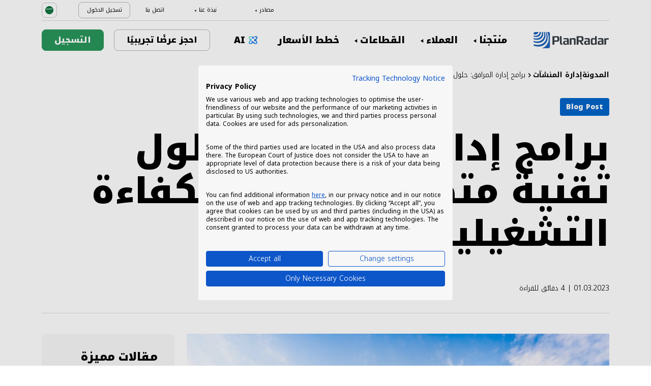

--- FILE ---
content_type: text/html; charset=UTF-8
request_url: https://www.planradar.com/sa/facilities-management-software-solutions-benefits/
body_size: 19901
content:
<!doctype html>
<html dir="rtl" lang="ar-SA">
<head>
    <meta charset="utf-8">
<meta http-equiv="X-UA-Compatible" content="IE=edge">
<meta name="viewport" content="width=device-width, initial-scale=1, maximum-scale=1.0, user-scalable=no">
<link rel="icon" href="https://www.planradar.com/wp-content/themes/planradar/images/favicon.png" type="image/x-icon">
<link rel="icon" href="https://www.planradar.com/wp-content/themes/planradar/images/favicon.png" sizes="32x32"/>
<link rel="icon" href="https://www.planradar.com/wp-content/themes/planradar/images/favicon_192.png" sizes="192x192"/>
<link rel="apple-touch-icon-precomposed" href="https://www.planradar.com/wp-content/themes/planradar/images/favicon_apple.png"/>
<meta name="application-name" content="PlanRadar">
<meta name="msapplication-starturl" content="https://www.planradar.com/sa/">
<meta name="google-site-verification" content="J67aTejpaGyKRDLId5oDSxyrJAP5Y-TEZsH4pTI9Wg0" />
<link
    rel="preload"
    href="https://use.typekit.net/mux1saq.css"
    as="style"
    onload="this.onload=null;this.rel='stylesheet'"
/>
<link
    rel="preload"
    href="https://stackpath.bootstrapcdn.com/font-awesome/4.7.0/css/font-awesome.min.css"
    as="style"
    onload="this.onload=null;this.rel='stylesheet'"
/>
<noscript>
    <link
        href="https://use.typekit.net/mux1saq.css"
        rel="stylesheet"
        type="text/css"
    />
    <link
        href="https://stackpath.bootstrapcdn.com/font-awesome/4.7.0/css/font-awesome.min.css"
        rel="stylesheet"
        type="text/css"
    />
</noscript>
    <link rel="preconnect" href="https://fonts.googleapis.com">
    <link rel="preconnect" href="https://fonts.gstatic.com" crossorigin>
      
<meta name='robots' content='index, follow, max-image-preview:large, max-snippet:-1, max-video-preview:-1' />
<link rel="alternate" hreflang="ar-sa" href="https://www.planradar.com/sa/facilities-management-software-solutions-benefits/" />

	<!-- This site is optimized with the Yoast SEO plugin v26.8 - https://yoast.com/product/yoast-seo-wordpress/ -->
	<meta name="description" content="كيف تساعد برامج إدارة المرافق في تحسين الكفاءة التشغيلية للمنشآت، وتبسيط العمليات اليومية، والحفاظ على الأصول والممتلكات." />
	<link rel="canonical" href="https://www.planradar.com/sa/facilities-management-software-solutions-benefits/" />
	<meta property="og:locale" content="ar_AR" />
	<meta property="og:type" content="article" />
	<meta property="og:title" content="برامج إدارة المرافق: حلول تقنية متطورة لتعزيز الكفاءة التشغيلية للمنشآت - PlanRadar" />
	<meta property="og:description" content="كيف تساعد برامج إدارة المرافق في تحسين الكفاءة التشغيلية للمنشآت، وتبسيط العمليات اليومية، والحفاظ على الأصول والممتلكات." />
	<meta property="og:url" content="https://www.planradar.com/sa/facilities-management-software-solutions-benefits/" />
	<meta property="og:site_name" content="PlanRadar" />
	<meta property="article:published_time" content="2023-03-01T12:18:34+00:00" />
	<meta property="article:modified_time" content="2023-03-01T12:18:58+00:00" />
	<meta property="og:image" content="https://www.planradar.com/wp-content/uploads/2023/03/building.jpg" />
	<meta property="og:image:width" content="275" />
	<meta property="og:image:height" content="275" />
	<meta property="og:image:type" content="image/jpeg" />
	<meta name="author" content="Ahmed Ramadan" />
	<meta name="twitter:card" content="summary_large_image" />
	<meta name="twitter:label1" content="Written by" />
	<meta name="twitter:data1" content="Ahmed Ramadan" />
	<meta name="twitter:label2" content="Est. reading time" />
	<meta name="twitter:data2" content="4 minutes" />
	<script type="application/ld+json" class="yoast-schema-graph">{"@context":"https://schema.org","@graph":[{"@type":"Article","@id":"https://www.planradar.com/sa/facilities-management-software-solutions-benefits/#article","isPartOf":{"@id":"https://www.planradar.com/sa/facilities-management-software-solutions-benefits/"},"author":{"name":"Ahmed Ramadan","@id":"https://www.planradar.com/#/schema/person/2af3fb2ccf2c202574159bfce4645cd0"},"headline":"برامج إدارة المرافق: حلول تقنية متطورة لتعزيز الكفاءة التشغيلية للمنشآت","datePublished":"2023-03-01T12:18:34+00:00","dateModified":"2023-03-01T12:18:58+00:00","mainEntityOfPage":{"@id":"https://www.planradar.com/sa/facilities-management-software-solutions-benefits/"},"wordCount":6,"publisher":{"@id":"https://www.planradar.com/#organization"},"image":{"@id":"https://www.planradar.com/sa/facilities-management-software-solutions-benefits/#primaryimage"},"thumbnailUrl":"https://planradar-website.s3.amazonaws.com/production/uploads/2023/03/building.jpg","articleSection":["إدارة المنشآت","العقارات"],"inLanguage":"ar-SA"},{"@type":"WebPage","@id":"https://www.planradar.com/sa/facilities-management-software-solutions-benefits/","url":"https://www.planradar.com/sa/facilities-management-software-solutions-benefits/","name":"برامج إدارة المرافق: حلول تقنية متطورة لتعزيز الكفاءة التشغيلية للمنشآت - PlanRadar","isPartOf":{"@id":"https://www.planradar.com/#website"},"primaryImageOfPage":{"@id":"https://www.planradar.com/sa/facilities-management-software-solutions-benefits/#primaryimage"},"image":{"@id":"https://www.planradar.com/sa/facilities-management-software-solutions-benefits/#primaryimage"},"thumbnailUrl":"https://planradar-website.s3.amazonaws.com/production/uploads/2023/03/building.jpg","datePublished":"2023-03-01T12:18:34+00:00","dateModified":"2023-03-01T12:18:58+00:00","description":"كيف تساعد برامج إدارة المرافق في تحسين الكفاءة التشغيلية للمنشآت، وتبسيط العمليات اليومية، والحفاظ على الأصول والممتلكات.","breadcrumb":{"@id":"https://www.planradar.com/sa/facilities-management-software-solutions-benefits/#breadcrumb"},"inLanguage":"ar-SA","potentialAction":[{"@type":"ReadAction","target":["https://www.planradar.com/sa/facilities-management-software-solutions-benefits/"]}]},{"@type":"ImageObject","inLanguage":"ar-SA","@id":"https://www.planradar.com/sa/facilities-management-software-solutions-benefits/#primaryimage","url":"https://planradar-website.s3.amazonaws.com/production/uploads/2023/03/building.jpg","contentUrl":"https://planradar-website.s3.amazonaws.com/production/uploads/2023/03/building.jpg","width":275,"height":275,"caption":"صورة لمجموعة ناطحات سحاب"},{"@type":"BreadcrumbList","@id":"https://www.planradar.com/sa/facilities-management-software-solutions-benefits/#breadcrumb","itemListElement":[{"@type":"ListItem","position":1,"name":"Home","item":"https://www.planradar.com/sa/"},{"@type":"ListItem","position":2,"name":"برامج إدارة المرافق: حلول تقنية متطورة لتعزيز الكفاءة التشغيلية للمنشآت"}]},{"@type":"WebSite","@id":"https://www.planradar.com/#website","url":"https://www.planradar.com/","name":"PlanRadar","description":"construction app and defect management software","publisher":{"@id":"https://www.planradar.com/#organization"},"potentialAction":[{"@type":"SearchAction","target":{"@type":"EntryPoint","urlTemplate":"https://www.planradar.com/?s={search_term_string}"},"query-input":{"@type":"PropertyValueSpecification","valueRequired":true,"valueName":"search_term_string"}}],"inLanguage":"ar-SA"},{"@type":"Organization","@id":"https://www.planradar.com/#organization","name":"PlanRadar","url":"https://www.planradar.com/","logo":{"@type":"ImageObject","inLanguage":"ar-SA","@id":"https://www.planradar.com/#/schema/logo/image/","url":"https://planradar-website.s3.amazonaws.com/production/uploads/2025/11/planradar_logo.png","contentUrl":"https://planradar-website.s3.amazonaws.com/production/uploads/2025/11/planradar_logo.png","width":192,"height":192,"caption":"PlanRadar"},"image":{"@id":"https://www.planradar.com/#/schema/logo/image/"}},{"@type":"Person","@id":"https://www.planradar.com/#/schema/person/2af3fb2ccf2c202574159bfce4645cd0","name":"Ahmed Ramadan","url":"https://www.planradar.com/sa/author/a-mahmoudplanradar-com/"}]}</script>
	<!-- / Yoast SEO plugin. -->


<link rel='dns-prefetch' href='//www.planradar.com' />
<link rel='dns-prefetch' href='//www.google.com' />
<link rel='dns-prefetch' href='//planradar-website.s3.amazonaws.com' />
<link href='https://fonts.gstatic.com' crossorigin rel='preconnect' />
<link rel="alternate" title="oEmbed (JSON)" type="application/json+oembed" href="https://www.planradar.com/sa/wp-json/oembed/1.0/embed?url=https%3A%2F%2Fwww.planradar.com%2Fsa%2Ffacilities-management-software-solutions-benefits%2F" />
<link rel="alternate" title="oEmbed (XML)" type="text/xml+oembed" href="https://www.planradar.com/sa/wp-json/oembed/1.0/embed?url=https%3A%2F%2Fwww.planradar.com%2Fsa%2Ffacilities-management-software-solutions-benefits%2F&#038;format=xml" />
<style id='wp-img-auto-sizes-contain-inline-css' type='text/css'>
img:is([sizes=auto i],[sizes^="auto," i]){contain-intrinsic-size:3000px 1500px}
/*# sourceURL=wp-img-auto-sizes-contain-inline-css */
</style>
<script type="text/javascript" id="wpml-cookie-js-extra">
/* <![CDATA[ */
var wpml_cookies = {"wp-wpml_current_language":{"value":"sa","expires":1,"path":"/"}};
var wpml_cookies = {"wp-wpml_current_language":{"value":"sa","expires":1,"path":"/"}};
//# sourceURL=wpml-cookie-js-extra
/* ]]> */
</script>
<script type="text/javascript" src="https://www.planradar.com/wp-content/plugins/sitepress-multilingual-cms/res/js/cookies/language-cookie.js?ver=486900" id="wpml-cookie-js" defer="defer" data-wp-strategy="defer"></script>
<link rel="https://api.w.org/" href="https://www.planradar.com/sa/wp-json/" /><link rel="alternate" title="JSON" type="application/json" href="https://www.planradar.com/sa/wp-json/wp/v2/posts/412360" /><link rel='shortlink' href='https://www.planradar.com/sa/?p=412360' />
<meta name="generator" content="WPML ver:4.8.6 stt:74,65,81,22,9,71,37,1,4,3,66,67,23,25,27,80,79,38,40,42,44,45,49,77,10,46,2,73,72,53,76,75,69,70;" />
<link rel="stylesheet" href="https://www.planradar.com/wp-content/themes/planradar/style-2.4.445.css" type="text/css" media="all">

<script>
const loadScriptsTimer = setTimeout(loadScripts, 500);
const userInteractionEvents = ["mouseover","keydown","touchmove","touchstart"
];
userInteractionEvents.forEach(function (event) {
    window.addEventListener(event, triggerScriptLoader, {
        passive: true
    });
});

function triggerScriptLoader() {
    loadScripts();
    clearTimeout(loadScriptsTimer);
    userInteractionEvents.forEach(function (event) {
        window.removeEventListener(event, triggerScriptLoader, {
            passive: true
        });
    });
}
function loadScripts() {
    document.querySelectorAll("script[data-type='lazy']").forEach(function (elem) {
        elem.setAttribute("src", elem.getAttribute("data-src"));
    });
}
</script>    <title>برامج إدارة المرافق: حلول تقنية متطورة لتعزيز الكفاءة التشغيلية للمنشآت - PlanRadar</title>
<link data-rocket-prefetch href="https://use.typekit.net" rel="dns-prefetch">
<link data-rocket-prefetch href="https://stackpath.bootstrapcdn.com" rel="dns-prefetch">
<link data-rocket-prefetch href="https://www.googletagmanager.com" rel="dns-prefetch">
<link data-rocket-prefetch href="https://fonts.googleapis.com" rel="dns-prefetch">
<link data-rocket-prefetch href="https://consent.cookiefirst.com" rel="dns-prefetch">
<link data-rocket-prefetch href="https://www.google.com" rel="dns-prefetch">
<link data-rocket-preload as="style" href="https://fonts.googleapis.com/css2?family=Noto+Kufi+Arabic:wght@300;400;700;900&#038;display=swap" rel="preload">
<link href="https://fonts.googleapis.com/css2?family=Noto+Kufi+Arabic:wght@300;400;700;900&#038;display=swap" media="print" onload="this.media=&#039;all&#039;" rel="stylesheet">
<noscript data-wpr-hosted-gf-parameters=""><link rel="stylesheet" href="https://fonts.googleapis.com/css2?family=Noto+Kufi+Arabic:wght@300;400;700;900&#038;display=swap"></noscript><link rel="preload" data-rocket-preload as="image" href="https://planradar-website.s3.amazonaws.com/production/uploads/2022/07/Modern_Skyscraper-scaled-1-1024x683.jpg" imagesrcset="https://planradar-website.s3.amazonaws.com/production/uploads/2022/07/Modern_Skyscraper-scaled-1-1024x683.jpg 1024w, https://planradar-website.s3.amazonaws.com/production/uploads/2022/07/Modern_Skyscraper-scaled-1-300x200.jpg 300w, https://planradar-website.s3.amazonaws.com/production/uploads/2022/07/Modern_Skyscraper-scaled-1-768x512.jpg 768w, https://planradar-website.s3.amazonaws.com/production/uploads/2022/07/Modern_Skyscraper-scaled-1-1536x1024.jpg 1536w, https://planradar-website.s3.amazonaws.com/production/uploads/2022/07/Modern_Skyscraper-scaled-1-2048x1366.jpg 2048w, https://planradar-website.s3.amazonaws.com/production/uploads/2022/07/Modern_Skyscraper-scaled-1-600x400.jpg 600w" imagesizes="(max-width: 1024px) 100vw, 1024px" fetchpriority="high">
    <script src="https://consent.cookiefirst.com/sites/planradar.com-c8bc3c75-fac9-4497-8061-847282bbe7a2/consent.js" data-language="en"></script>
<!-- cookiefirst Microsoft Ads consent mode -->
<script>
function handleConsentChange(e) {
    var consent = e.detail || {};
    var advertisingConsent = consent.advertising || null; // Get advertising consent from event detail

    // Set default Bing Ads consent to 'denied'
    window.uetq = window.uetq || [];
    window.uetq.push('consent', 'default', {
        'ad_storage': 'denied'
    });

    if (advertisingConsent === true) {
        // Bing Ads: Push Ads enabled
        window.uetq.push('consent', 'update', {
            'ad_storage': 'granted'
        });
    } else if (advertisingConsent === false || advertisingConsent === null) {
        // Bing Ads: Push Ads Disabled
        window.uetq.push('consent', 'update', {
            'ad_storage': 'denied'
        });
    } else {
        console.error("Unexpected advertising consent value:", advertisingConsent);
    }
}

// Add event listeners for cf_consent and cf_consent_loaded
window.addEventListener("cf_consent", handleConsentChange);
window.addEventListener("cf_consent_loaded", handleConsentChange);
</script>
<!-- Google Tag Manager -->
<script>(function(w,d,s,l,i){w[l]=w[l]||[];w[l].push({'gtm.start':
new Date().getTime(),event:'gtm.js'});var f=d.getElementsByTagName(s)[0],
j=d.createElement(s),dl=l!='dataLayer'?'&l='+l:'';j.async=true;j.src=
'https://www.googletagmanager.com/gtm.js?id='+i+dl;f.parentNode.insertBefore(j,f);
})(window,document,'script','dataLayer','GTM-MRD748M');</script>
<!-- End Google Tag Manager -->
<meta name="facebook-domain-verification" content="7b5yknug47860zlahz7vdfhcsymbyd" />
    <script>
      let CFinit = false;
      window.addEventListener("cf_init", function() {
        CFinit = true;
      });
    </script>
    <style id='wp-block-button-inline-css' type='text/css'>
.wp-block-button__link{align-content:center;box-sizing:border-box;cursor:pointer;display:inline-block;height:100%;text-align:center;word-break:break-word}.wp-block-button__link.aligncenter{text-align:center}.wp-block-button__link.alignright{text-align:right}:where(.wp-block-button__link){border-radius:9999px;box-shadow:none;padding:calc(.667em + 2px) calc(1.333em + 2px);text-decoration:none}.wp-block-button[style*=text-decoration] .wp-block-button__link{text-decoration:inherit}.wp-block-buttons>.wp-block-button.has-custom-width{max-width:none}.wp-block-buttons>.wp-block-button.has-custom-width .wp-block-button__link{width:100%}.wp-block-buttons>.wp-block-button.has-custom-font-size .wp-block-button__link{font-size:inherit}.wp-block-buttons>.wp-block-button.wp-block-button__width-25{width:calc(25% - var(--wp--style--block-gap, .5em)*.75)}.wp-block-buttons>.wp-block-button.wp-block-button__width-50{width:calc(50% - var(--wp--style--block-gap, .5em)*.5)}.wp-block-buttons>.wp-block-button.wp-block-button__width-75{width:calc(75% - var(--wp--style--block-gap, .5em)*.25)}.wp-block-buttons>.wp-block-button.wp-block-button__width-100{flex-basis:100%;width:100%}.wp-block-buttons.is-vertical>.wp-block-button.wp-block-button__width-25{width:25%}.wp-block-buttons.is-vertical>.wp-block-button.wp-block-button__width-50{width:50%}.wp-block-buttons.is-vertical>.wp-block-button.wp-block-button__width-75{width:75%}.wp-block-button.is-style-squared,.wp-block-button__link.wp-block-button.is-style-squared{border-radius:0}.wp-block-button.no-border-radius,.wp-block-button__link.no-border-radius{border-radius:0!important}:root :where(.wp-block-button .wp-block-button__link.is-style-outline),:root :where(.wp-block-button.is-style-outline>.wp-block-button__link){border:2px solid;padding:.667em 1.333em}:root :where(.wp-block-button .wp-block-button__link.is-style-outline:not(.has-text-color)),:root :where(.wp-block-button.is-style-outline>.wp-block-button__link:not(.has-text-color)){color:currentColor}:root :where(.wp-block-button .wp-block-button__link.is-style-outline:not(.has-background)),:root :where(.wp-block-button.is-style-outline>.wp-block-button__link:not(.has-background)){background-color:initial;background-image:none}
/*# sourceURL=https://www.planradar.com/wp-includes/blocks/button/style.min.css */
</style>
<style id='wp-block-buttons-inline-css' type='text/css'>
.wp-block-buttons{box-sizing:border-box}.wp-block-buttons.is-vertical{flex-direction:column}.wp-block-buttons.is-vertical>.wp-block-button:last-child{margin-bottom:0}.wp-block-buttons>.wp-block-button{display:inline-block;margin:0}.wp-block-buttons.is-content-justification-left{justify-content:flex-start}.wp-block-buttons.is-content-justification-left.is-vertical{align-items:flex-start}.wp-block-buttons.is-content-justification-center{justify-content:center}.wp-block-buttons.is-content-justification-center.is-vertical{align-items:center}.wp-block-buttons.is-content-justification-right{justify-content:flex-end}.wp-block-buttons.is-content-justification-right.is-vertical{align-items:flex-end}.wp-block-buttons.is-content-justification-space-between{justify-content:space-between}.wp-block-buttons.aligncenter{text-align:center}.wp-block-buttons:not(.is-content-justification-space-between,.is-content-justification-right,.is-content-justification-left,.is-content-justification-center) .wp-block-button.aligncenter{margin-left:auto;margin-right:auto;width:100%}.wp-block-buttons[style*=text-decoration] .wp-block-button,.wp-block-buttons[style*=text-decoration] .wp-block-button__link{text-decoration:inherit}.wp-block-buttons.has-custom-font-size .wp-block-button__link{font-size:inherit}.wp-block-buttons .wp-block-button__link{width:100%}.wp-block-button.aligncenter{text-align:center}
/*# sourceURL=https://www.planradar.com/wp-includes/blocks/buttons/style.min.css */
</style>
<style id='global-styles-inline-css' type='text/css'>
:root{--wp--preset--aspect-ratio--square: 1;--wp--preset--aspect-ratio--4-3: 4/3;--wp--preset--aspect-ratio--3-4: 3/4;--wp--preset--aspect-ratio--3-2: 3/2;--wp--preset--aspect-ratio--2-3: 2/3;--wp--preset--aspect-ratio--16-9: 16/9;--wp--preset--aspect-ratio--9-16: 9/16;--wp--preset--color--black: #000000;--wp--preset--color--cyan-bluish-gray: #abb8c3;--wp--preset--color--white: #ffffff;--wp--preset--color--pale-pink: #f78da7;--wp--preset--color--vivid-red: #cf2e2e;--wp--preset--color--luminous-vivid-orange: #ff6900;--wp--preset--color--luminous-vivid-amber: #fcb900;--wp--preset--color--light-green-cyan: #7bdcb5;--wp--preset--color--vivid-green-cyan: #00d084;--wp--preset--color--pale-cyan-blue: #8ed1fc;--wp--preset--color--vivid-cyan-blue: #0693e3;--wp--preset--color--vivid-purple: #9b51e0;--wp--preset--gradient--vivid-cyan-blue-to-vivid-purple: linear-gradient(135deg,rgb(6,147,227) 0%,rgb(155,81,224) 100%);--wp--preset--gradient--light-green-cyan-to-vivid-green-cyan: linear-gradient(135deg,rgb(122,220,180) 0%,rgb(0,208,130) 100%);--wp--preset--gradient--luminous-vivid-amber-to-luminous-vivid-orange: linear-gradient(135deg,rgb(252,185,0) 0%,rgb(255,105,0) 100%);--wp--preset--gradient--luminous-vivid-orange-to-vivid-red: linear-gradient(135deg,rgb(255,105,0) 0%,rgb(207,46,46) 100%);--wp--preset--gradient--very-light-gray-to-cyan-bluish-gray: linear-gradient(135deg,rgb(238,238,238) 0%,rgb(169,184,195) 100%);--wp--preset--gradient--cool-to-warm-spectrum: linear-gradient(135deg,rgb(74,234,220) 0%,rgb(151,120,209) 20%,rgb(207,42,186) 40%,rgb(238,44,130) 60%,rgb(251,105,98) 80%,rgb(254,248,76) 100%);--wp--preset--gradient--blush-light-purple: linear-gradient(135deg,rgb(255,206,236) 0%,rgb(152,150,240) 100%);--wp--preset--gradient--blush-bordeaux: linear-gradient(135deg,rgb(254,205,165) 0%,rgb(254,45,45) 50%,rgb(107,0,62) 100%);--wp--preset--gradient--luminous-dusk: linear-gradient(135deg,rgb(255,203,112) 0%,rgb(199,81,192) 50%,rgb(65,88,208) 100%);--wp--preset--gradient--pale-ocean: linear-gradient(135deg,rgb(255,245,203) 0%,rgb(182,227,212) 50%,rgb(51,167,181) 100%);--wp--preset--gradient--electric-grass: linear-gradient(135deg,rgb(202,248,128) 0%,rgb(113,206,126) 100%);--wp--preset--gradient--midnight: linear-gradient(135deg,rgb(2,3,129) 0%,rgb(40,116,252) 100%);--wp--preset--font-size--small: 13px;--wp--preset--font-size--medium: 20px;--wp--preset--font-size--large: 36px;--wp--preset--font-size--x-large: 42px;--wp--preset--spacing--20: 0.44rem;--wp--preset--spacing--30: 0.67rem;--wp--preset--spacing--40: 1rem;--wp--preset--spacing--50: 1.5rem;--wp--preset--spacing--60: 2.25rem;--wp--preset--spacing--70: 3.38rem;--wp--preset--spacing--80: 5.06rem;--wp--preset--shadow--natural: 6px 6px 9px rgba(0, 0, 0, 0.2);--wp--preset--shadow--deep: 12px 12px 50px rgba(0, 0, 0, 0.4);--wp--preset--shadow--sharp: 6px 6px 0px rgba(0, 0, 0, 0.2);--wp--preset--shadow--outlined: 6px 6px 0px -3px rgb(255, 255, 255), 6px 6px rgb(0, 0, 0);--wp--preset--shadow--crisp: 6px 6px 0px rgb(0, 0, 0);}:where(.is-layout-flex){gap: 0.5em;}:where(.is-layout-grid){gap: 0.5em;}body .is-layout-flex{display: flex;}.is-layout-flex{flex-wrap: wrap;align-items: center;}.is-layout-flex > :is(*, div){margin: 0;}body .is-layout-grid{display: grid;}.is-layout-grid > :is(*, div){margin: 0;}:where(.wp-block-columns.is-layout-flex){gap: 2em;}:where(.wp-block-columns.is-layout-grid){gap: 2em;}:where(.wp-block-post-template.is-layout-flex){gap: 1.25em;}:where(.wp-block-post-template.is-layout-grid){gap: 1.25em;}.has-black-color{color: var(--wp--preset--color--black) !important;}.has-cyan-bluish-gray-color{color: var(--wp--preset--color--cyan-bluish-gray) !important;}.has-white-color{color: var(--wp--preset--color--white) !important;}.has-pale-pink-color{color: var(--wp--preset--color--pale-pink) !important;}.has-vivid-red-color{color: var(--wp--preset--color--vivid-red) !important;}.has-luminous-vivid-orange-color{color: var(--wp--preset--color--luminous-vivid-orange) !important;}.has-luminous-vivid-amber-color{color: var(--wp--preset--color--luminous-vivid-amber) !important;}.has-light-green-cyan-color{color: var(--wp--preset--color--light-green-cyan) !important;}.has-vivid-green-cyan-color{color: var(--wp--preset--color--vivid-green-cyan) !important;}.has-pale-cyan-blue-color{color: var(--wp--preset--color--pale-cyan-blue) !important;}.has-vivid-cyan-blue-color{color: var(--wp--preset--color--vivid-cyan-blue) !important;}.has-vivid-purple-color{color: var(--wp--preset--color--vivid-purple) !important;}.has-black-background-color{background-color: var(--wp--preset--color--black) !important;}.has-cyan-bluish-gray-background-color{background-color: var(--wp--preset--color--cyan-bluish-gray) !important;}.has-white-background-color{background-color: var(--wp--preset--color--white) !important;}.has-pale-pink-background-color{background-color: var(--wp--preset--color--pale-pink) !important;}.has-vivid-red-background-color{background-color: var(--wp--preset--color--vivid-red) !important;}.has-luminous-vivid-orange-background-color{background-color: var(--wp--preset--color--luminous-vivid-orange) !important;}.has-luminous-vivid-amber-background-color{background-color: var(--wp--preset--color--luminous-vivid-amber) !important;}.has-light-green-cyan-background-color{background-color: var(--wp--preset--color--light-green-cyan) !important;}.has-vivid-green-cyan-background-color{background-color: var(--wp--preset--color--vivid-green-cyan) !important;}.has-pale-cyan-blue-background-color{background-color: var(--wp--preset--color--pale-cyan-blue) !important;}.has-vivid-cyan-blue-background-color{background-color: var(--wp--preset--color--vivid-cyan-blue) !important;}.has-vivid-purple-background-color{background-color: var(--wp--preset--color--vivid-purple) !important;}.has-black-border-color{border-color: var(--wp--preset--color--black) !important;}.has-cyan-bluish-gray-border-color{border-color: var(--wp--preset--color--cyan-bluish-gray) !important;}.has-white-border-color{border-color: var(--wp--preset--color--white) !important;}.has-pale-pink-border-color{border-color: var(--wp--preset--color--pale-pink) !important;}.has-vivid-red-border-color{border-color: var(--wp--preset--color--vivid-red) !important;}.has-luminous-vivid-orange-border-color{border-color: var(--wp--preset--color--luminous-vivid-orange) !important;}.has-luminous-vivid-amber-border-color{border-color: var(--wp--preset--color--luminous-vivid-amber) !important;}.has-light-green-cyan-border-color{border-color: var(--wp--preset--color--light-green-cyan) !important;}.has-vivid-green-cyan-border-color{border-color: var(--wp--preset--color--vivid-green-cyan) !important;}.has-pale-cyan-blue-border-color{border-color: var(--wp--preset--color--pale-cyan-blue) !important;}.has-vivid-cyan-blue-border-color{border-color: var(--wp--preset--color--vivid-cyan-blue) !important;}.has-vivid-purple-border-color{border-color: var(--wp--preset--color--vivid-purple) !important;}.has-vivid-cyan-blue-to-vivid-purple-gradient-background{background: var(--wp--preset--gradient--vivid-cyan-blue-to-vivid-purple) !important;}.has-light-green-cyan-to-vivid-green-cyan-gradient-background{background: var(--wp--preset--gradient--light-green-cyan-to-vivid-green-cyan) !important;}.has-luminous-vivid-amber-to-luminous-vivid-orange-gradient-background{background: var(--wp--preset--gradient--luminous-vivid-amber-to-luminous-vivid-orange) !important;}.has-luminous-vivid-orange-to-vivid-red-gradient-background{background: var(--wp--preset--gradient--luminous-vivid-orange-to-vivid-red) !important;}.has-very-light-gray-to-cyan-bluish-gray-gradient-background{background: var(--wp--preset--gradient--very-light-gray-to-cyan-bluish-gray) !important;}.has-cool-to-warm-spectrum-gradient-background{background: var(--wp--preset--gradient--cool-to-warm-spectrum) !important;}.has-blush-light-purple-gradient-background{background: var(--wp--preset--gradient--blush-light-purple) !important;}.has-blush-bordeaux-gradient-background{background: var(--wp--preset--gradient--blush-bordeaux) !important;}.has-luminous-dusk-gradient-background{background: var(--wp--preset--gradient--luminous-dusk) !important;}.has-pale-ocean-gradient-background{background: var(--wp--preset--gradient--pale-ocean) !important;}.has-electric-grass-gradient-background{background: var(--wp--preset--gradient--electric-grass) !important;}.has-midnight-gradient-background{background: var(--wp--preset--gradient--midnight) !important;}.has-small-font-size{font-size: var(--wp--preset--font-size--small) !important;}.has-medium-font-size{font-size: var(--wp--preset--font-size--medium) !important;}.has-large-font-size{font-size: var(--wp--preset--font-size--large) !important;}.has-x-large-font-size{font-size: var(--wp--preset--font-size--x-large) !important;}
/*# sourceURL=global-styles-inline-css */
</style>
<style id="rocket-lazyrender-inline-css">[data-wpr-lazyrender] {content-visibility: auto;}</style><meta name="generator" content="WP Rocket 3.20.3" data-wpr-features="wpr_preconnect_external_domains wpr_automatic_lazy_rendering wpr_oci wpr_desktop" /></head>
<body class="main-body sa live" itemscope itemtype="https://schema.org/WebPage">
<!-- Google Tag Manager (noscript) -->
<noscript><iframe src="https://www.googletagmanager.com/ns.html?id=GTM-MRD748M"
height="0" width="0" style="display:none;visibility:hidden"></iframe></noscript>
<!-- End Google Tag Manager (noscript) -->


    <header  class="site-header">
        <div  class="header-menu ">
            <div  class="container d-none d-xl-block">	
                <div class="supporting-menu">
                    <ul id="menu-supporting-menu-sa" class="menu"><li id="menu-item-359089" class="menu-item menu-item-type-custom menu-item-object-custom menu-item-has-children menu-item-359089"><a href="#" class="menu-item-link">مصادر</a><ul class="sub-menu">	<li id="menu-item-359214" class="menu-item menu-item-type-post_type menu-item-object-quick-start-guides menu-item-359214"><a href="https://www.planradar.com/sa/quick-start-guides/welcome/" class="menu-item-link">دليل البدء السريع</a></li>	<li id="menu-item-359095" class="menu-item menu-item-type-custom menu-item-object-custom menu-item-359095"><a href="https://help.planradar.com/hc" class="menu-item-link">HelpCenter</a></li>	<li id="menu-item-359220" class="menu-item menu-item-type-post_type menu-item-object-page menu-item-359220"><a href="https://www.planradar.com/sa/blog/" class="menu-item-link">المدونة</a></li>	<li id="menu-item-359223" class="menu-item menu-item-type-post_type menu-item-object-page menu-item-359223"><a href="https://www.planradar.com/sa/data-security-and-privacy-at-planradar/" class="menu-item-link">الأمن وحماية البيانات</a></li>	<li id="menu-item-359179" class="menu-item menu-item-type-custom menu-item-object-custom menu-item-359179"><a href="https://www.planradar.com/sa-en/academy/" class="menu-item-link">أكاديمية PlanRadar</a></li></ul></li><li id="menu-item-359224" class="menu-item menu-item-type-custom menu-item-object-custom menu-item-has-children menu-item-359224"><a href="#" class="menu-item-link">نبذة عنا</a><ul class="sub-menu">	<li id="menu-item-359225" class="menu-item menu-item-type-post_type menu-item-object-page menu-item-359225"><a href="https://www.planradar.com/sa/about-us/" class="menu-item-link">نبذة عنا</a></li>	<li id="menu-item-359257" class="menu-item menu-item-type-post_type menu-item-object-page menu-item-359257"><a href="https://www.planradar.com/sa/meet-the-team/" class="menu-item-link">تعرف على فريقنا</a></li>	<li id="menu-item-359258" class="menu-item menu-item-type-post_type menu-item-object-page menu-item-359258"><a href="https://www.planradar.com/sa/press/" class="menu-item-link">المركز الإعلامي</a></li>	<li id="menu-item-359259" class="menu-item menu-item-type-post_type menu-item-object-page menu-item-359259"><a href="https://www.planradar.com/sa/careers/" class="menu-item-link">الوظائف</a></li>	<li id="menu-item-359260" class="menu-item menu-item-type-custom menu-item-object-custom menu-item-359260"><a href="https://www.planradar.com/sa/partners/" class="menu-item-link">شركاء النمو</a></li>	<li id="menu-item-359261" class="menu-item menu-item-type-post_type menu-item-object-page menu-item-359261"><a href="https://www.planradar.com/sa/contact/" class="menu-item-link">تواصل معنا</a></li></ul></li><li id="menu-item-359262" class="menu-item menu-item-type-post_type menu-item-object-page menu-item-359262"><a href="https://www.planradar.com/sa/contact/" class="menu-item-link">اتصل بنا</a></li><li id="menu-item-359263" class="login-btn d-none d-xl-inline-block menu-item menu-item-type-custom menu-item-object-custom menu-item-359263"><a href="https://planradar.com/login" class="menu-item-link">تسجيل الدخول</a></li></ul>                        <div class="lang-switcher" data-lang="المملكة العربية السعودية">
                            <img src="https://www.planradar.com/wp-content/themes/planradar/images/flags/sa.svg" alt="sa" width="16" height="16">
                        </div>
                                    </div>
            </div>
            <div  class="main-menu">
                <div  class="container">	
                    <div class="site-branding">
                                                <a href="https://www.planradar.com/sa/" class="logo" aria-label="PlanRadar"></a>
                    </div><!-- .site-branding -->
                    <div class="main-nav">
                                                <nav id="site-navigation" class="main-navigation d-none d-xl-block">
                            <ul id="menu-main-menu-sa" class="menu"><li id="menu-item-358585" class="product-menu-2 menu-item menu-item-type-post_type menu-item-object-page menu-item-has-children menu-item-358585"><a href="https://www.planradar.com/sa/platform/" class="menu-item-link">منتجنا</a><ul class="sub-menu">	<li id="menu-item-358586" class="product-submenu-3 menu-item menu-item-type-custom menu-item-object-custom menu-item-has-children menu-item-358586"><a href="#" class="menu-item-link">الحلول</a>	<ul class="sub-menu">		<li id="menu-item-358587" class="d-xl-none menu-item menu-item-type-post_type menu-item-object-page menu-item-358587"><a href="https://www.planradar.com/sa/platform/" class="menu-item-link">منصة PlanRadar</a></li>		<li id="menu-item-358588" class="menu-item menu-item-type-post_type menu-item-object-page menu-item-358588"><a href="https://www.planradar.com/sa/product/construction-management-software/" class="menu-item-link">إدارة مشروعات التشييد<div class="menu-item-description">  <p>تابع إنجاز العمل بالمشروع، وتواصل بفاعلية مع فريق العمل، وتغلَّب على المشكلات في جميع مراحل البناء. </p></div></a></li>		<li id="menu-item-358589" class="menu-item menu-item-type-post_type menu-item-object-page menu-item-358589"><a href="https://www.planradar.com/sa/product/real-estate-property-management-software/" class="menu-item-link">إدارة وتشغيل المباني<div class="menu-item-description">  <p>إدارة الأصول والعقارات رقميًا لزيادة الكفاءة الإنتاجية.</p></div></a></li>		<li id="menu-item-358590" class="d-none d-xl-block menu-item menu-item-type-post_type menu-item-object-page menu-item-358590"><a href="https://www.planradar.com/sa/platform/" class="menu-item-link">منصة PlanRadar<div class="menu-item-description"> <p>تعزيز الكفاءة الإنتاجية في كل مراحل البناء </p></div></a></li>	</ul></li>	<li id="menu-item-358591" class="product-submenu-2 menu-item menu-item-type-custom menu-item-object-custom menu-item-has-children menu-item-358591"><a href="#" class="menu-item-link">مزايا المنصة</a>	<ul class="sub-menu">		<li id="menu-item-358593" class="menu-item menu-item-type-post_type menu-item-object-page menu-item-358593"><a href="https://www.planradar.com/sa/product/construction-plan-management/" class="menu-item-link">المخططات ونماذج معلومات البناء BIM<div class="menu-item-description">  <p>ربط مرحلة التصميم ومرحلة ما قبل التشييد بمرحلة البناء.</p></div></a></li>		<li id="menu-item-358594" class="menu-item menu-item-type-post_type menu-item-object-page menu-item-358594"><a href="https://www.planradar.com/sa/product/construction-document-management/" class="menu-item-link">إدارة الوثائق<div class="menu-item-description">  <p>تنظيم، وتحديث، ومشاركة الوثائق والمخططات الخاصة بالمشروع في مكان واحد.</p></div></a></li>		<li id="menu-item-358595" class="menu-item menu-item-type-post_type menu-item-object-page menu-item-358595"><a href="https://www.planradar.com/sa/product/project-analysis-and-insights/" class="menu-item-link">التقارير والتحليلات<div class="menu-item-description">  <p>احصل على تقارير مرحلية عن تقدم العمل بالمشروع، وتحليلات المشروع بالإضافة إلى رؤية متعمقة بشكلٍ فوري.</p></div></a></li>		<li id="menu-item-358629" class="menu-item menu-item-type-post_type menu-item-object-page menu-item-358629"><a href="https://www.planradar.com/sa/project-scheduling/" class="menu-item-link">الجداول الزمنية<div class="menu-item-description"> <p>دارة الجداول الزمنية مع تحديثات في الوقت الفعلي من موقع العمل</p></div></a></li>		<li id="menu-item-358630" class="menu-item menu-item-type-post_type menu-item-object-page menu-item-358630"><a href="https://www.planradar.com/sa/product/technology-integrations/" class="menu-item-link">التكاملات وميزات الذكاء الاصطناعي</a></li>		<li id="menu-item-358631" class="menu-item menu-item-type-post_type menu-item-object-page menu-item-358631"><a href="https://www.planradar.com/sa/data-security-and-privacy-at-planradar/" class="menu-item-link">الأمن وحماية البيانات</a></li>	</ul></li>	<li id="menu-item-707378" class="product-submenu-1 menu-item menu-item-type-custom menu-item-object-custom menu-item-has-children menu-item-707378"><a href="#" class="menu-item-link">التوثيق المرئي للموقع</a>	<ul class="sub-menu">		<li id="menu-item-707377" class="menu_thumb menu-item menu-item-type-post_type menu-item-object-page menu-item-707377"><a href="https://www.planradar.com/sa/product/siteview/" class="menu-item-link">SiteView<div class="menu-item-description"> <div class="thumb"><p>تصوير</br> الواقع بزاوية 360 درجة</p><span>اكتشف المزيد</span><img src="https://planradar-website.s3.amazonaws.com/production/uploads/2024/12/Image.png" /></div></div></a></li>	</ul></li></ul></li><li id="menu-item-358791" class="menu-item menu-item-type-post_type menu-item-object-page menu-item-has-children menu-item-358791"><a href="https://www.planradar.com/sa/customers/" class="menu-item-link">العملاء</a><ul class="sub-menu">	<li id="menu-item-358792" class="menu-item menu-item-type-post_type menu-item-object-page menu-item-358792"><a href="https://www.planradar.com/sa/customers/general-contractors/" class="menu-item-link">مقاولي البناء والتشييد</a></li>	<li id="menu-item-359064" class="menu-item menu-item-type-custom menu-item-object-custom menu-item-359064"><a href="https://www.planradar.com/sa/customers/developers-and-owners/" class="menu-item-link">المطورون والمُلاك</a></li>	<li id="menu-item-359067" class="menu-item menu-item-type-post_type menu-item-object-page menu-item-359067"><a href="https://www.planradar.com/sa/customers/facility-management-software/" class="menu-item-link">مديرو المنشآت</a></li>	<li id="menu-item-645386" class="menu-item menu-item-type-custom menu-item-object-custom menu-item-645386"><a href="https://www.planradar.com/sa/customers/speciality-contractor/" class="menu-item-link">المقاولون المتخصصون</a></li>	<li id="menu-item-645387" class="menu-item menu-item-type-custom menu-item-object-custom menu-item-645387"><a href="https://www.planradar.com/sa/customers/construction-consultancies/" class="menu-item-link">شركات الاستشارات الهندسية</a></li>	<li id="menu-item-359069" class="menu-item menu-item-type-post_type menu-item-object-page menu-item-359069"><a href="https://www.planradar.com/sa/customers/architecture-project-management-software/" class="menu-item-link">المعماريون والمهندسون</a></li></ul></li><li id="menu-item-358608" class="industry-menu menu-item menu-item-type-custom menu-item-object-custom menu-item-has-children menu-item-358608"><a href="#" class="menu-item-link">القطاعات</a><ul class="sub-menu">	<li id="menu-item-645389" class="industry-submenu menu-item menu-item-type-custom menu-item-object-custom menu-item-has-children menu-item-645389"><a href="#" class="menu-item-link">الحلول</a>	<ul class="sub-menu">		<li id="menu-item-359071" class="menu-item menu-item-type-custom menu-item-object-custom menu-item-359071"><a href="/sa/product/construction-management-software/" class="menu-item-link">البناء والتشييد<div class="menu-item-description"> <p>تابع إنجاز العمل بالمشروع، وتواصل بفاعلية مع فريق العمل، وتغلَّب على المشكلات للحصول على نتائج عالية الجودة.</p></div></a></li>		<li id="menu-item-359072" class="menu-item menu-item-type-custom menu-item-object-custom menu-item-359072"><a href="https://www.planradar.com/sa/customers/developers-and-owners/" class="menu-item-link">العقارات<div class="menu-item-description"> <p>رقمنة محفظتك العقارية، وإدارة مرنة لجميع المحافظ العقارية والأسواق مهما كان حجمها.</p></div></a></li>		<li id="menu-item-359073" class="menu-item menu-item-type-custom menu-item-object-custom menu-item-359073"><a href="/sa/customers/facility-management-software/" class="menu-item-link">إدارة المنشآت<div class="menu-item-description"> <p>إدارة المهام اليومية، وعمليات الفحص والمعاينة، وأعمال الصيانة على منصة واحدة.</p></div></a></li>	</ul></li>	<li id="menu-item-645392" class="industry-submenu menu-item menu-item-type-custom menu-item-object-custom menu-item-has-children menu-item-645392"><a href="#" class="menu-item-link">القطاعات</a>	<ul class="sub-menu">		<li id="menu-item-359076" class="menu-item menu-item-type-post_type menu-item-object-page menu-item-359076"><a href="https://www.planradar.com/sa/industries/retail-property-management-software/" class="menu-item-link">تجارة التجزئة<div class="menu-item-description">   <p>إدارة أعمال التجهيزات والتركيبات، والصيانة والإصلاحات، والمزيد باستخدام منصة واحدة.</p></div></a></li>		<li id="menu-item-359082" class="menu-item menu-item-type-post_type menu-item-object-page menu-item-359082"><a href="https://www.planradar.com/sa/industries/infrastructure/" class="menu-item-link">البنية التحتية<div class="menu-item-description">   <p>تسليم مشاريع البنية التحتية واسعة النطاق في موعدها وفي حدود الميزانية.</p></div></a></li>		<li id="menu-item-359077" class="menu-item menu-item-type-post_type menu-item-object-page menu-item-359077"><a href="https://www.planradar.com/sa/industries/hospitality/" class="menu-item-link">الضيافة<div class="menu-item-description">   <p>إدارة الأصول بفاعلية للفنادق، والمطاعم، ومُقدمي الخدمات الترفيهية</p></div></a></li>		<li id="menu-item-359083" class="menu-item menu-item-type-post_type menu-item-object-page menu-item-359083"><a href="https://www.planradar.com/sa/industries/public-sector/" class="menu-item-link">القطاع العام<div class="menu-item-description">   <p>دعم عمليات بناء وتشييد المباني الحكومية وتشغيلها.</p></div></a></li>		<li id="menu-item-359078" class="menu-item menu-item-type-post_type menu-item-object-page menu-item-359078"><a href="https://www.planradar.com/sa/industries/office/" class="menu-item-link">المكاتب<div class="menu-item-description">  <p>تبسيط أعمال الصيانة وفحوصات الصحة والسلامة المهنية.</p></div></a></li>		<li id="menu-item-359084" class="menu-item menu-item-type-post_type menu-item-object-page menu-item-359084"><a href="https://www.planradar.com/sa/industries/mobility-transportation/" class="menu-item-link">النقل والمواصلات<div class="menu-item-description">   <p>أتمتة عمليات تشغيل أسطول النقل والحفاظ على كفاءة وفاعلية المركبات والمعدات.</p></div></a></li>		<li id="menu-item-359080" class="menu-item menu-item-type-post_type menu-item-object-page menu-item-359080"><a href="https://www.planradar.com/sa/industries/industrial/" class="menu-item-link">الصناعة<div class="menu-item-description">   <p>إنجاز أعمال تشييد، وصيانة، وتجديد المشاريع الصناعية بكفاءة وفاعلية.</p></div></a></li>		<li id="menu-item-359085" class="menu-item menu-item-type-post_type menu-item-object-page menu-item-359085"><a href="https://www.planradar.com/sa/industries/fire-safety-software/" class="menu-item-link">برامج السلامة من الحرائق<div class="menu-item-description">   <p>رقمنة إجراءات السلامة من الحرائق لتحقيق الامتثال الكامل والحفاظ على الأرواح والممتلكات.</p></div></a></li>		<li id="menu-item-359081" class="menu-item menu-item-type-post_type menu-item-object-page menu-item-359081"><a href="https://www.planradar.com/sa/industries/residential/" class="menu-item-link">السكني<div class="menu-item-description"><p>تخطيط، وبناء، وتسليم المشاريع السكنية أو تجديدها بسلاسة</p></div></a></li>		<li id="menu-item-645400" class="menu-item menu-item-type-custom menu-item-object-custom menu-item-645400"><a href="https://www.planradar.com/sa/industries/fit-out/" class="menu-item-link">التجهيزات الداخلية</a></li>		<li id="menu-item-645402" class="menu-item menu-item-type-custom menu-item-object-custom menu-item-645402"><a href="https://www.planradar.com/sa/industries/healthcare/" class="menu-item-link">الرعاية الصحية</a></li>		<li id="menu-item-652167" class="menu-item menu-item-type-post_type menu-item-object-page menu-item-652167"><a href="https://www.planradar.com/sa/industries/prefab/" class="menu-item-link">المباني الجاهزة</a></li>	</ul></li></ul></li><li id="menu-item-359088" class="menu-item menu-item-type-post_type menu-item-object-page menu-item-359088"><a href="https://www.planradar.com/sa/pricing/" class="menu-item-link">خطط الأسعار</a></li><li id="menu-item-749838" class="ai menu-item menu-item-type-custom menu-item-object-custom menu-item-749838"><a href="https://www.planradar.com/sa/planradar-ai-assistant/" class="menu-item-link">AI</a></li></ul>                        </nav><!-- #site-navigation -->
                        
                        <div class="main-nav-btns">
                                                        <a class="pr-btn pr-white-outline-btn pr-demo-btn d-none d-xl-block" href="/sa/book-a-product-demo/" target="_self">احجز عرضًا تجريبيًا</a>
                                                        <a class="pr-btn pr-primary-btn pr-signup-btn d-none d-md-block" href="/sa/registration/" target="_self">التسجيل</a>
                                                            <a class="pr-btn pr-white-outline-btn pr-login-mobile-btn d-none d-md-block d-xl-none" href="https://planradar.com/login/" target="_self">تسجيل الدخول</a>
                                                                <a class="pr-btn pr-white-outline-btn pr-phone-btn d-block d-xl-none" href="tel:00442039662906" aria-label="Call PlanRadar"><span class="telnum_icon"></span></a>
                                                                <a class="pr-btn pr-white-outline-btn menu-btn d-block d-xl-none" href="javascript:void(0);">القائمة</a>
                                                    </div>
                        
                    </div>
                </div>
            </div>
        </div>
        <div  class="mobile-menu collapse navbar-collapse">
            <div  class="clearfix">
                <a href="https://www.planradar.com/sa/" class="logo d-block d-md-none"></a>
                <div class="lang-switcher d-none d-md-flex" data-lang="المملكة العربية السعودية">
                    <img src="https://www.planradar.com/wp-content/themes/planradar/images/flags/sa.svg" alt="المملكة العربية السعودية" width="24" height="24">
                    <span>المملكة العربية السعودية</span>
                </div>
                <div class="close_popup close-menu">
                    <span class="icon-closen"></span>
                </div>
            </div>
            <div  class="mobile-nav">
                <nav class="mobile-main-menu">
                <ul id="menu-main-menu-sa-1" class="menu"><li class="product-menu-2 menu-item menu-item-type-post_type menu-item-object-page menu-item-has-children menu-item-358585"><a href="https://www.planradar.com/sa/platform/" class="menu-item-link">منتجنا</a><ul class="sub-menu">	<li class="product-submenu-3 menu-item menu-item-type-custom menu-item-object-custom menu-item-has-children menu-item-358586"><a href="#" class="menu-item-link">الحلول</a>	<ul class="sub-menu">		<li class="d-xl-none menu-item menu-item-type-post_type menu-item-object-page menu-item-358587"><a href="https://www.planradar.com/sa/platform/" class="menu-item-link">منصة PlanRadar</a></li>		<li class="menu-item menu-item-type-post_type menu-item-object-page menu-item-358588"><a href="https://www.planradar.com/sa/product/construction-management-software/" class="menu-item-link">إدارة مشروعات التشييد<div class="menu-item-description">  <p>تابع إنجاز العمل بالمشروع، وتواصل بفاعلية مع فريق العمل، وتغلَّب على المشكلات في جميع مراحل البناء. </p></div></a></li>		<li class="menu-item menu-item-type-post_type menu-item-object-page menu-item-358589"><a href="https://www.planradar.com/sa/product/real-estate-property-management-software/" class="menu-item-link">إدارة وتشغيل المباني<div class="menu-item-description">  <p>إدارة الأصول والعقارات رقميًا لزيادة الكفاءة الإنتاجية.</p></div></a></li>		<li class="d-none d-xl-block menu-item menu-item-type-post_type menu-item-object-page menu-item-358590"><a href="https://www.planradar.com/sa/platform/" class="menu-item-link">منصة PlanRadar<div class="menu-item-description"> <p>تعزيز الكفاءة الإنتاجية في كل مراحل البناء </p></div></a></li>	</ul></li>	<li class="product-submenu-2 menu-item menu-item-type-custom menu-item-object-custom menu-item-has-children menu-item-358591"><a href="#" class="menu-item-link">مزايا المنصة</a>	<ul class="sub-menu">		<li class="menu-item menu-item-type-post_type menu-item-object-page menu-item-358593"><a href="https://www.planradar.com/sa/product/construction-plan-management/" class="menu-item-link">المخططات ونماذج معلومات البناء BIM<div class="menu-item-description">  <p>ربط مرحلة التصميم ومرحلة ما قبل التشييد بمرحلة البناء.</p></div></a></li>		<li class="menu-item menu-item-type-post_type menu-item-object-page menu-item-358594"><a href="https://www.planradar.com/sa/product/construction-document-management/" class="menu-item-link">إدارة الوثائق<div class="menu-item-description">  <p>تنظيم، وتحديث، ومشاركة الوثائق والمخططات الخاصة بالمشروع في مكان واحد.</p></div></a></li>		<li class="menu-item menu-item-type-post_type menu-item-object-page menu-item-358595"><a href="https://www.planradar.com/sa/product/project-analysis-and-insights/" class="menu-item-link">التقارير والتحليلات<div class="menu-item-description">  <p>احصل على تقارير مرحلية عن تقدم العمل بالمشروع، وتحليلات المشروع بالإضافة إلى رؤية متعمقة بشكلٍ فوري.</p></div></a></li>		<li class="menu-item menu-item-type-post_type menu-item-object-page menu-item-358629"><a href="https://www.planradar.com/sa/project-scheduling/" class="menu-item-link">الجداول الزمنية<div class="menu-item-description"> <p>دارة الجداول الزمنية مع تحديثات في الوقت الفعلي من موقع العمل</p></div></a></li>		<li class="menu-item menu-item-type-post_type menu-item-object-page menu-item-358630"><a href="https://www.planradar.com/sa/product/technology-integrations/" class="menu-item-link">التكاملات وميزات الذكاء الاصطناعي</a></li>		<li class="menu-item menu-item-type-post_type menu-item-object-page menu-item-358631"><a href="https://www.planradar.com/sa/data-security-and-privacy-at-planradar/" class="menu-item-link">الأمن وحماية البيانات</a></li>	</ul></li>	<li class="product-submenu-1 menu-item menu-item-type-custom menu-item-object-custom menu-item-has-children menu-item-707378"><a href="#" class="menu-item-link">التوثيق المرئي للموقع</a>	<ul class="sub-menu">		<li class="menu_thumb menu-item menu-item-type-post_type menu-item-object-page menu-item-707377"><a href="https://www.planradar.com/sa/product/siteview/" class="menu-item-link">SiteView<div class="menu-item-description"> <div class="thumb"><p>تصوير</br> الواقع بزاوية 360 درجة</p><span>اكتشف المزيد</span><img src="https://planradar-website.s3.amazonaws.com/production/uploads/2024/12/Image.png" /></div></div></a></li>	</ul></li></ul></li><li class="menu-item menu-item-type-post_type menu-item-object-page menu-item-has-children menu-item-358791"><a href="https://www.planradar.com/sa/customers/" class="menu-item-link">العملاء</a><ul class="sub-menu">	<li class="menu-item menu-item-type-post_type menu-item-object-page menu-item-358792"><a href="https://www.planradar.com/sa/customers/general-contractors/" class="menu-item-link">مقاولي البناء والتشييد</a></li>	<li class="menu-item menu-item-type-custom menu-item-object-custom menu-item-359064"><a href="https://www.planradar.com/sa/customers/developers-and-owners/" class="menu-item-link">المطورون والمُلاك</a></li>	<li class="menu-item menu-item-type-post_type menu-item-object-page menu-item-359067"><a href="https://www.planradar.com/sa/customers/facility-management-software/" class="menu-item-link">مديرو المنشآت</a></li>	<li class="menu-item menu-item-type-custom menu-item-object-custom menu-item-645386"><a href="https://www.planradar.com/sa/customers/speciality-contractor/" class="menu-item-link">المقاولون المتخصصون</a></li>	<li class="menu-item menu-item-type-custom menu-item-object-custom menu-item-645387"><a href="https://www.planradar.com/sa/customers/construction-consultancies/" class="menu-item-link">شركات الاستشارات الهندسية</a></li>	<li class="menu-item menu-item-type-post_type menu-item-object-page menu-item-359069"><a href="https://www.planradar.com/sa/customers/architecture-project-management-software/" class="menu-item-link">المعماريون والمهندسون</a></li></ul></li><li class="industry-menu menu-item menu-item-type-custom menu-item-object-custom menu-item-has-children menu-item-358608"><a href="#" class="menu-item-link">القطاعات</a><ul class="sub-menu">	<li class="industry-submenu menu-item menu-item-type-custom menu-item-object-custom menu-item-has-children menu-item-645389"><a href="#" class="menu-item-link">الحلول</a>	<ul class="sub-menu">		<li class="menu-item menu-item-type-custom menu-item-object-custom menu-item-359071"><a href="/sa/product/construction-management-software/" class="menu-item-link">البناء والتشييد<div class="menu-item-description"> <p>تابع إنجاز العمل بالمشروع، وتواصل بفاعلية مع فريق العمل، وتغلَّب على المشكلات للحصول على نتائج عالية الجودة.</p></div></a></li>		<li class="menu-item menu-item-type-custom menu-item-object-custom menu-item-359072"><a href="https://www.planradar.com/sa/customers/developers-and-owners/" class="menu-item-link">العقارات<div class="menu-item-description"> <p>رقمنة محفظتك العقارية، وإدارة مرنة لجميع المحافظ العقارية والأسواق مهما كان حجمها.</p></div></a></li>		<li class="menu-item menu-item-type-custom menu-item-object-custom menu-item-359073"><a href="/sa/customers/facility-management-software/" class="menu-item-link">إدارة المنشآت<div class="menu-item-description"> <p>إدارة المهام اليومية، وعمليات الفحص والمعاينة، وأعمال الصيانة على منصة واحدة.</p></div></a></li>	</ul></li>	<li class="industry-submenu menu-item menu-item-type-custom menu-item-object-custom menu-item-has-children menu-item-645392"><a href="#" class="menu-item-link">القطاعات</a>	<ul class="sub-menu">		<li class="menu-item menu-item-type-post_type menu-item-object-page menu-item-359076"><a href="https://www.planradar.com/sa/industries/retail-property-management-software/" class="menu-item-link">تجارة التجزئة<div class="menu-item-description">   <p>إدارة أعمال التجهيزات والتركيبات، والصيانة والإصلاحات، والمزيد باستخدام منصة واحدة.</p></div></a></li>		<li class="menu-item menu-item-type-post_type menu-item-object-page menu-item-359082"><a href="https://www.planradar.com/sa/industries/infrastructure/" class="menu-item-link">البنية التحتية<div class="menu-item-description">   <p>تسليم مشاريع البنية التحتية واسعة النطاق في موعدها وفي حدود الميزانية.</p></div></a></li>		<li class="menu-item menu-item-type-post_type menu-item-object-page menu-item-359077"><a href="https://www.planradar.com/sa/industries/hospitality/" class="menu-item-link">الضيافة<div class="menu-item-description">   <p>إدارة الأصول بفاعلية للفنادق، والمطاعم، ومُقدمي الخدمات الترفيهية</p></div></a></li>		<li class="menu-item menu-item-type-post_type menu-item-object-page menu-item-359083"><a href="https://www.planradar.com/sa/industries/public-sector/" class="menu-item-link">القطاع العام<div class="menu-item-description">   <p>دعم عمليات بناء وتشييد المباني الحكومية وتشغيلها.</p></div></a></li>		<li class="menu-item menu-item-type-post_type menu-item-object-page menu-item-359078"><a href="https://www.planradar.com/sa/industries/office/" class="menu-item-link">المكاتب<div class="menu-item-description">  <p>تبسيط أعمال الصيانة وفحوصات الصحة والسلامة المهنية.</p></div></a></li>		<li class="menu-item menu-item-type-post_type menu-item-object-page menu-item-359084"><a href="https://www.planradar.com/sa/industries/mobility-transportation/" class="menu-item-link">النقل والمواصلات<div class="menu-item-description">   <p>أتمتة عمليات تشغيل أسطول النقل والحفاظ على كفاءة وفاعلية المركبات والمعدات.</p></div></a></li>		<li class="menu-item menu-item-type-post_type menu-item-object-page menu-item-359080"><a href="https://www.planradar.com/sa/industries/industrial/" class="menu-item-link">الصناعة<div class="menu-item-description">   <p>إنجاز أعمال تشييد، وصيانة، وتجديد المشاريع الصناعية بكفاءة وفاعلية.</p></div></a></li>		<li class="menu-item menu-item-type-post_type menu-item-object-page menu-item-359085"><a href="https://www.planradar.com/sa/industries/fire-safety-software/" class="menu-item-link">برامج السلامة من الحرائق<div class="menu-item-description">   <p>رقمنة إجراءات السلامة من الحرائق لتحقيق الامتثال الكامل والحفاظ على الأرواح والممتلكات.</p></div></a></li>		<li class="menu-item menu-item-type-post_type menu-item-object-page menu-item-359081"><a href="https://www.planradar.com/sa/industries/residential/" class="menu-item-link">السكني<div class="menu-item-description"><p>تخطيط، وبناء، وتسليم المشاريع السكنية أو تجديدها بسلاسة</p></div></a></li>		<li class="menu-item menu-item-type-custom menu-item-object-custom menu-item-645400"><a href="https://www.planradar.com/sa/industries/fit-out/" class="menu-item-link">التجهيزات الداخلية</a></li>		<li class="menu-item menu-item-type-custom menu-item-object-custom menu-item-645402"><a href="https://www.planradar.com/sa/industries/healthcare/" class="menu-item-link">الرعاية الصحية</a></li>		<li class="menu-item menu-item-type-post_type menu-item-object-page menu-item-652167"><a href="https://www.planradar.com/sa/industries/prefab/" class="menu-item-link">المباني الجاهزة</a></li>	</ul></li></ul></li><li class="menu-item menu-item-type-post_type menu-item-object-page menu-item-359088"><a href="https://www.planradar.com/sa/pricing/" class="menu-item-link">خطط الأسعار</a></li><li class="ai menu-item menu-item-type-custom menu-item-object-custom menu-item-749838"><a href="https://www.planradar.com/sa/planradar-ai-assistant/" class="menu-item-link">AI</a></li></ul>                <ul id="menu-supporting-menu-sa-1" class="menu"><li class="menu-item menu-item-type-custom menu-item-object-custom menu-item-has-children menu-item-359089"><a href="#" class="menu-item-link">مصادر</a><ul class="sub-menu">	<li class="menu-item menu-item-type-post_type menu-item-object-quick-start-guides menu-item-359214"><a href="https://www.planradar.com/sa/quick-start-guides/welcome/" class="menu-item-link">دليل البدء السريع</a></li>	<li class="menu-item menu-item-type-custom menu-item-object-custom menu-item-359095"><a href="https://help.planradar.com/hc" class="menu-item-link">HelpCenter</a></li>	<li class="menu-item menu-item-type-post_type menu-item-object-page menu-item-359220"><a href="https://www.planradar.com/sa/blog/" class="menu-item-link">المدونة</a></li>	<li class="menu-item menu-item-type-post_type menu-item-object-page menu-item-359223"><a href="https://www.planradar.com/sa/data-security-and-privacy-at-planradar/" class="menu-item-link">الأمن وحماية البيانات</a></li>	<li class="menu-item menu-item-type-custom menu-item-object-custom menu-item-359179"><a href="https://www.planradar.com/sa-en/academy/" class="menu-item-link">أكاديمية PlanRadar</a></li></ul></li><li class="menu-item menu-item-type-custom menu-item-object-custom menu-item-has-children menu-item-359224"><a href="#" class="menu-item-link">نبذة عنا</a><ul class="sub-menu">	<li class="menu-item menu-item-type-post_type menu-item-object-page menu-item-359225"><a href="https://www.planradar.com/sa/about-us/" class="menu-item-link">نبذة عنا</a></li>	<li class="menu-item menu-item-type-post_type menu-item-object-page menu-item-359257"><a href="https://www.planradar.com/sa/meet-the-team/" class="menu-item-link">تعرف على فريقنا</a></li>	<li class="menu-item menu-item-type-post_type menu-item-object-page menu-item-359258"><a href="https://www.planradar.com/sa/press/" class="menu-item-link">المركز الإعلامي</a></li>	<li class="menu-item menu-item-type-post_type menu-item-object-page menu-item-359259"><a href="https://www.planradar.com/sa/careers/" class="menu-item-link">الوظائف</a></li>	<li class="menu-item menu-item-type-custom menu-item-object-custom menu-item-359260"><a href="https://www.planradar.com/sa/partners/" class="menu-item-link">شركاء النمو</a></li>	<li class="menu-item menu-item-type-post_type menu-item-object-page menu-item-359261"><a href="https://www.planradar.com/sa/contact/" class="menu-item-link">تواصل معنا</a></li></ul></li><li class="menu-item menu-item-type-post_type menu-item-object-page menu-item-359262"><a href="https://www.planradar.com/sa/contact/" class="menu-item-link">اتصل بنا</a></li><li class="login-btn d-none d-xl-inline-block menu-item menu-item-type-custom menu-item-object-custom menu-item-359263"><a href="https://planradar.com/login" class="menu-item-link">تسجيل الدخول</a></li></ul>                </nav>
                <div class="btns">
                                        <a class="pr-btn pr-white-outline-btn d-block d-xl-none book-a-demo-c" href="/sa/book-a-product-demo/" target="_self">احجز عرضًا تجريبيًا</a>
                                        <a class="pr-btn pr-primary-btn d-block d-xl-none registration-c" href="/sa/registration/" target="_self">التسجيل</a>
                                        <a class="pr-btn pr-white-outline-btn d-block d-xl-none" href="https://planradar.com/login/" target="_self">تسجيل الدخول</a>
                                        <a class="pr-btn pr-white-outline-btn d-block d-xl-none" href="tel:00442039662906"><span class="telnum_icon"></span>00442039662906</a>
                                        <div class="lang-switcher d-block d-md-none" data-lang="المملكة العربية السعودية">
                        <img src="https://www.planradar.com/wp-content/themes/planradar/images/flags/sa.svg" alt="المملكة العربية السعودية" width="16" height="16">
                        <span>المملكة العربية السعودية</span>
                    </div>
                </div>
            </div>
            <div  class="overlay overlay-mobile"></div>
        </div>
    </header>
      <div  class="regions-container">
        <div  class="regions">
            <div  class="close_popup d-xl-none">
                <span class="icon-closen"></span>
            </div>
            <p>يُرجى اختيار منطقتك</p>
            <div  class="search">
                <input id="search-countries" type="text" placeholder="Search">
                <p class="cancel-country-search">Cancel</p>
            </div>
            <ul>
                                        <li><span>Americas</span>
                            <ul>
                                                                <li><a href="https://www.planradar.com/pt-br/" class="fswitch_country" style="--flag:url('https://planradar-website.s3.amazonaws.com/production/uploads/2023/06/pt-br.svg')">Brasil</a></li>
                                                                    <li><a href="https://www.planradar.com/us/" class="fswitch_country" style="--flag:url('https://planradar-website.s3.amazonaws.com/production/uploads/2023/06/us.svg')">United States</a></li>
                                                            </ul>
                        </li>
                                            <li><span>Asia & Oceania</span>
                            <ul>
                                                                <li><a href="https://www.planradar.com/au/" class="fswitch_country" style="--flag:url('https://planradar-website.s3.amazonaws.com/production/uploads/2023/06/au.svg')">Australia</a></li>
                                                                    <li><a href="https://www.planradar.com/az/" class="fswitch_country" style="--flag:url('https://planradar-website.s3.amazonaws.com/production/uploads/2024/07/az.svg')">Azerbaijan</a></li>
                                                                    <li><a href="https://www.planradar.com/id/" class="fswitch_country" style="--flag:url('https://planradar-website.s3.amazonaws.com/production/uploads/2023/06/id.svg')">Indonesia</a></li>
                                                                    <li><a href="https://www.planradar.com/sg/" class="fswitch_country" style="--flag:url('https://planradar-website.s3.amazonaws.com/production/uploads/2023/06/sg.svg')">Singapore</a></li>
                                                                    <li><a href="https://www.planradar.com/cis/" class="fswitch_country" style="--flag:url('https://planradar-website.s3.amazonaws.com/production/uploads/2025/02/cis.svg')">CIS</a></li>
                                                            </ul>
                        </li>
                                            <li><span>Europe</span>
                            <ul>
                                                                <li><a href="https://www.planradar.com/cs/" class="fswitch_country" style="--flag:url('https://planradar-website.s3.amazonaws.com/production/uploads/2023/06/cs.svg')">Česká republika</a></li>
                                                                    <li><a href="https://www.planradar.com/dk/" class="fswitch_country" style="--flag:url('https://planradar-website.s3.amazonaws.com/production/uploads/2023/06/dk.svg')">Danmark</a></li>
                                                                    <li><a href="https://www.planradar.com/de/" class="fswitch_country" style="--flag:url('https://planradar-website.s3.amazonaws.com/production/uploads/2023/06/de.svg')">Deutschland</a></li>
                                                                    <li><a href="https://www.planradar.com/es/" class="fswitch_country" style="--flag:url('https://planradar-website.s3.amazonaws.com/production/uploads/2023/06/es.svg')">España</a></li>
                                                                    <li><a href="https://www.planradar.com/fr/" class="fswitch_country" style="--flag:url('https://planradar-website.s3.amazonaws.com/production/uploads/2023/06/fr.svg')">France</a></li>
                                                                    <li><a href="https://www.planradar.com/hr/" class="fswitch_country" style="--flag:url('https://planradar-website.s3.amazonaws.com/production/uploads/2023/06/hr.svg')">Hrvatska</a></li>
                                                                    <li><a href="https://www.planradar.com/it/" class="fswitch_country" style="--flag:url('https://planradar-website.s3.amazonaws.com/production/uploads/2023/06/it.svg')">Italia</a></li>
                                                                    <li><a href="https://www.planradar.com/hu/" class="fswitch_country" style="--flag:url('https://planradar-website.s3.amazonaws.com/production/uploads/2023/06/hu.svg')">Magyarország</a></li>
                                                                    <li><a href="https://www.planradar.com/nl/" class="fswitch_country" style="--flag:url('https://planradar-website.s3.amazonaws.com/production/uploads/2023/06/nl.svg')">Nederland</a></li>
                                                                    <li><a href="https://www.planradar.com/no/" class="fswitch_country" style="--flag:url('https://planradar-website.s3.amazonaws.com/production/uploads/2023/06/no.svg')">Norge</a></li>
                                                                    <li><a href="https://www.planradar.com/at/" class="fswitch_country" style="--flag:url('https://planradar-website.s3.amazonaws.com/production/uploads/2023/06/at.svg')">Österreich</a></li>
                                                                    <li><a href="https://www.planradar.com/ru/" class="fswitch_country" style="--flag:url('https://planradar-website.s3.amazonaws.com/production/uploads/2023/06/ru.svg')">Россия</a></li>
                                                                    <li><a href="https://www.planradar.com/pl/" class="fswitch_country" style="--flag:url('https://planradar-website.s3.amazonaws.com/production/uploads/2023/06/pl.svg')">Polska</a></li>
                                                                    <li><a href="https://www.planradar.com/ro/" class="fswitch_country" style="--flag:url('https://planradar-website.s3.amazonaws.com/production/uploads/2023/06/ro.svg')">România</a></li>
                                                                    <li><a href="https://www.planradar.com/ch/" class="fswitch_country" style="--flag:url('https://planradar-website.s3.amazonaws.com/production/uploads/2023/06/ch.svg')">Schweiz</a></li>
                                                                    <li><a href="https://www.planradar.com/sr/" class="fswitch_country" style="--flag:url('https://planradar-website.s3.amazonaws.com/production/uploads/2023/06/sr.svg')">Srbija</a></li>
                                                                    <li><a href="https://www.planradar.com/sk/" class="fswitch_country" style="--flag:url('https://planradar-website.s3.amazonaws.com/production/uploads/2023/06/sk.svg')">Slovensko</a></li>
                                                                    <li><a href="https://www.planradar.com/sl/" class="fswitch_country" style="--flag:url('https://planradar-website.s3.amazonaws.com/production/uploads/2023/06/sl.svg')">Slovenija</a></li>
                                                                    <li><a href="https://www.planradar.com/ch-fr/" class="fswitch_country" style="--flag:url('https://planradar-website.s3.amazonaws.com/production/uploads/2023/06/ch.svg')">Suisse</a></li>
                                                                    <li><a href="https://www.planradar.com/se/" class="fswitch_country" style="--flag:url('https://planradar-website.s3.amazonaws.com/production/uploads/2023/06/se.svg')">Sverige</a></li>
                                                                    <li><a href="https://www.planradar.com/tr/" class="fswitch_country" style="--flag:url('https://planradar-website.s3.amazonaws.com/production/uploads/2023/06/tr.svg')">Türkçe</a></li>
                                                                    <li><a href="https://www.planradar.com/gb/" class="fswitch_country" style="--flag:url('https://planradar-website.s3.amazonaws.com/production/uploads/2023/06/gb.svg')">United Kingdom</a></li>
                                                            </ul>
                        </li>
                                            <li><span>Middle East & Africa</span>
                            <ul>
                                                                <li><a href="https://www.planradar.com/sa-en/" class="fswitch_country" style="--flag:url('https://planradar-website.s3.amazonaws.com/production/uploads/2023/06/sa.svg')">KSA</a></li>
                                                                    <li><a href="https://www.planradar.com/sa/facilities-management-software-solutions-benefits/" class="fswitch_country" style="--flag:url('https://planradar-website.s3.amazonaws.com/production/uploads/2023/06/sa.svg')">المملكة العربية السعودية</a></li>
                                                                    <li><a href="https://www.planradar.com/ae-en/" class="fswitch_country" style="--flag:url('https://planradar-website.s3.amazonaws.com/production/uploads/2023/06/ae.svg')">UAE</a></li>
                                                                    <li><a href="https://www.planradar.com/ae/" class="fswitch_country" style="--flag:url('https://planradar-website.s3.amazonaws.com/production/uploads/2023/06/ae.svg')">الإمارات العربية المتحدة</a></li>
                                                            </ul>
                        </li>
                                    <li class="int-country"><a href="https://www.planradar.com/" class="fswitch_country">International</a></li>
            </ul>
            <ul class="search-countries d-none">
                                                    <li><a href="https://www.planradar.com/pt-br/" class="fswitch_country" style="--flag:url('https://planradar-website.s3.amazonaws.com/production/uploads/2023/06/pt-br.svg')">Brasil</a></li>
                                                                <li><a href="https://www.planradar.com/us/" class="fswitch_country" style="--flag:url('https://planradar-website.s3.amazonaws.com/production/uploads/2023/06/us.svg')">United States</a></li>
                                                                <li><a href="https://www.planradar.com/au/" class="fswitch_country" style="--flag:url('https://planradar-website.s3.amazonaws.com/production/uploads/2023/06/au.svg')">Australia</a></li>
                                                                <li><a href="https://www.planradar.com/az/" class="fswitch_country" style="--flag:url('https://planradar-website.s3.amazonaws.com/production/uploads/2024/07/az.svg')">Azerbaijan</a></li>
                                                                <li><a href="https://www.planradar.com/id/" class="fswitch_country" style="--flag:url('https://planradar-website.s3.amazonaws.com/production/uploads/2023/06/id.svg')">Indonesia</a></li>
                                                                <li><a href="https://www.planradar.com/sg/" class="fswitch_country" style="--flag:url('https://planradar-website.s3.amazonaws.com/production/uploads/2023/06/sg.svg')">Singapore</a></li>
                                                                <li><a href="https://www.planradar.com/cis/" class="fswitch_country" style="--flag:url('https://planradar-website.s3.amazonaws.com/production/uploads/2025/02/cis.svg')">CIS</a></li>
                                                                <li><a href="https://www.planradar.com/cs/" class="fswitch_country" style="--flag:url('https://planradar-website.s3.amazonaws.com/production/uploads/2023/06/cs.svg')">Česká republika</a></li>
                                                                <li><a href="https://www.planradar.com/dk/" class="fswitch_country" style="--flag:url('https://planradar-website.s3.amazonaws.com/production/uploads/2023/06/dk.svg')">Danmark</a></li>
                                                                <li><a href="https://www.planradar.com/de/" class="fswitch_country" style="--flag:url('https://planradar-website.s3.amazonaws.com/production/uploads/2023/06/de.svg')">Deutschland</a></li>
                                                                <li><a href="https://www.planradar.com/es/" class="fswitch_country" style="--flag:url('https://planradar-website.s3.amazonaws.com/production/uploads/2023/06/es.svg')">España</a></li>
                                                                <li><a href="https://www.planradar.com/fr/" class="fswitch_country" style="--flag:url('https://planradar-website.s3.amazonaws.com/production/uploads/2023/06/fr.svg')">France</a></li>
                                                                <li><a href="https://www.planradar.com/hr/" class="fswitch_country" style="--flag:url('https://planradar-website.s3.amazonaws.com/production/uploads/2023/06/hr.svg')">Hrvatska</a></li>
                                                                <li><a href="https://www.planradar.com/it/" class="fswitch_country" style="--flag:url('https://planradar-website.s3.amazonaws.com/production/uploads/2023/06/it.svg')">Italia</a></li>
                                                                <li><a href="https://www.planradar.com/hu/" class="fswitch_country" style="--flag:url('https://planradar-website.s3.amazonaws.com/production/uploads/2023/06/hu.svg')">Magyarország</a></li>
                                                                <li><a href="https://www.planradar.com/nl/" class="fswitch_country" style="--flag:url('https://planradar-website.s3.amazonaws.com/production/uploads/2023/06/nl.svg')">Nederland</a></li>
                                                                <li><a href="https://www.planradar.com/no/" class="fswitch_country" style="--flag:url('https://planradar-website.s3.amazonaws.com/production/uploads/2023/06/no.svg')">Norge</a></li>
                                                                <li><a href="https://www.planradar.com/at/" class="fswitch_country" style="--flag:url('https://planradar-website.s3.amazonaws.com/production/uploads/2023/06/at.svg')">Österreich</a></li>
                                                                <li><a href="https://www.planradar.com/ru/" class="fswitch_country" style="--flag:url('https://planradar-website.s3.amazonaws.com/production/uploads/2023/06/ru.svg')">Россия</a></li>
                                                                <li><a href="https://www.planradar.com/pl/" class="fswitch_country" style="--flag:url('https://planradar-website.s3.amazonaws.com/production/uploads/2023/06/pl.svg')">Polska</a></li>
                                                                <li><a href="https://www.planradar.com/ro/" class="fswitch_country" style="--flag:url('https://planradar-website.s3.amazonaws.com/production/uploads/2023/06/ro.svg')">România</a></li>
                                                                <li><a href="https://www.planradar.com/ch/" class="fswitch_country" style="--flag:url('https://planradar-website.s3.amazonaws.com/production/uploads/2023/06/ch.svg')">Schweiz</a></li>
                                                                <li><a href="https://www.planradar.com/sr/" class="fswitch_country" style="--flag:url('https://planradar-website.s3.amazonaws.com/production/uploads/2023/06/sr.svg')">Srbija</a></li>
                                                                <li><a href="https://www.planradar.com/sk/" class="fswitch_country" style="--flag:url('https://planradar-website.s3.amazonaws.com/production/uploads/2023/06/sk.svg')">Slovensko</a></li>
                                                                <li><a href="https://www.planradar.com/sl/" class="fswitch_country" style="--flag:url('https://planradar-website.s3.amazonaws.com/production/uploads/2023/06/sl.svg')">Slovenija</a></li>
                                                                <li><a href="https://www.planradar.com/ch-fr/" class="fswitch_country" style="--flag:url('https://planradar-website.s3.amazonaws.com/production/uploads/2023/06/ch.svg')">Suisse</a></li>
                                                                <li><a href="https://www.planradar.com/se/" class="fswitch_country" style="--flag:url('https://planradar-website.s3.amazonaws.com/production/uploads/2023/06/se.svg')">Sverige</a></li>
                                                                <li><a href="https://www.planradar.com/tr/" class="fswitch_country" style="--flag:url('https://planradar-website.s3.amazonaws.com/production/uploads/2023/06/tr.svg')">Türkçe</a></li>
                                                                <li><a href="https://www.planradar.com/gb/" class="fswitch_country" style="--flag:url('https://planradar-website.s3.amazonaws.com/production/uploads/2023/06/gb.svg')">United Kingdom</a></li>
                                                                <li><a href="https://www.planradar.com/sa-en/" class="fswitch_country" style="--flag:url('https://planradar-website.s3.amazonaws.com/production/uploads/2023/06/sa.svg')">KSA</a></li>
                                                                <li><a href="https://www.planradar.com/sa/facilities-management-software-solutions-benefits/" class="fswitch_country" style="--flag:url('https://planradar-website.s3.amazonaws.com/production/uploads/2023/06/sa.svg')">المملكة العربية السعودية</a></li>
                                                                <li><a href="https://www.planradar.com/ae-en/" class="fswitch_country" style="--flag:url('https://planradar-website.s3.amazonaws.com/production/uploads/2023/06/ae.svg')">UAE</a></li>
                                                                <li><a href="https://www.planradar.com/ae/" class="fswitch_country" style="--flag:url('https://planradar-website.s3.amazonaws.com/production/uploads/2023/06/ae.svg')">الإمارات العربية المتحدة</a></li>
                                            <li class="no-result-msg">
                    <p class="error d-none">Sorry, region not found. Please try again.</p>
                </li>
            </ul>
            
        </div>
    </div>
<section  class="m90-blog">
    <div  class="container">
        <header >
            <ol class="breadcrumb" style="--bs-breadcrumb-divider: url(&#34;data:image/svg+xml,%3Csvg xmlns='http://www.w3.org/2000/svg' width='8' height='8'%3E%3Cpath d='M0.969375 0.220322C0.676875 0.512822 0.676875 0.985322 0.969375 1.27782L3.87938 4.18782L0.969375 7.09782C0.676875 7.39032 0.676875 7.86282 0.969375 8.15532C1.26188 8.44782 1.73438 8.44782 2.02688 8.15532L5.46938 4.71282C5.76188 4.42032 5.76188 3.94782 5.46938 3.65532L2.02688 0.212822C1.74188 -0.0721784 1.26188 -0.0721784 0.969375 0.220322Z' fill='%23000000'/%3E%3C/svg%3E&#34;);">
                <li class="breadcrumb-item">
                    <a href="https://www.planradar.com/sa/blog/">المدونة</a>
                </li>
                                <li class="breadcrumb-item">
                    <a href="https://www.planradar.com/sa/blog/posts/facility-management/">إدارة المنشآت</a>
                </li>
                                <li class="breadcrumb-item active" aria-current="page">برامج إدارة المرافق: حلول تقنية متطورة لتعزيز الكفاءة التشغيلية للمنشآت</li>
            </ol>
            <p class="category">Blog Post</p>
            <h1>برامج إدارة المرافق: حلول تقنية متطورة لتعزيز الكفاءة التشغيلية للمنشآت</h1>
            <p class="date-reading-time">01.03.2023 | 4 دقائق للقراءة</p>
        </header>
        <div  class="row">
                        <article class="col-lg-9">
                            <p><img fetchpriority="high" decoding="async" class="alignnone size-large wp-image-353864" src="https://planradar-website.s3.amazonaws.com/production/uploads/2022/07/Modern_Skyscraper-scaled-1-1024x683.jpg" alt="إدارة المرافق والمنشآت" width="1024" height="683" srcset="https://planradar-website.s3.amazonaws.com/production/uploads/2022/07/Modern_Skyscraper-scaled-1-1024x683.jpg 1024w, https://planradar-website.s3.amazonaws.com/production/uploads/2022/07/Modern_Skyscraper-scaled-1-300x200.jpg 300w, https://planradar-website.s3.amazonaws.com/production/uploads/2022/07/Modern_Skyscraper-scaled-1-768x512.jpg 768w, https://planradar-website.s3.amazonaws.com/production/uploads/2022/07/Modern_Skyscraper-scaled-1-1536x1024.jpg 1536w, https://planradar-website.s3.amazonaws.com/production/uploads/2022/07/Modern_Skyscraper-scaled-1-2048x1366.jpg 2048w, https://planradar-website.s3.amazonaws.com/production/uploads/2022/07/Modern_Skyscraper-scaled-1-600x400.jpg 600w" sizes="(max-width: 1024px) 100vw, 1024px" /></p>
<p style="direction: rtl;">تعد إدارة المرافق جانبًا مهمًا في أي عمل، وتعنى بإدارة كافة العمليات اليومية في المبنى أو المنشأة وتنسيق الأعمال بين الأفراد والمباني أو المنشآت وتشمل مهام إدارة المرافق التخطيط والتنظيم والتنفيذ والمراقبة والصيانة والإدارة الشاملة للمرافق والبنية التحتية والخدمات التي توفرها المنشأة. تهدف إدارة المرافق إلى توفير بيئة عمل فعالة وآمنة وصحية للعاملين والمستخدمين، وتعزيز كفاءة المؤسسة وتقليل التكاليف والمخاطر المرتبطة بالمرافق والخدمات.</p>
<p style="direction: rtl;">ويمكن إدارة المرافق أو إدارة المنشآت بمساعدة برمجيات الكمبيوتر والحوسبة السحابية، حيث يعد <a href="https://www.planradar.com/sa/customers/facility-management-software/">برنامج إدارة المرافق</a> حلاً قويًا لتحسين تشغيل المنشأة يمكنه إحداث نقلة نوعية في كيفية إدارة المنشآت بفضل قدرته على تبسيط العمليات وتوفير التحكم المركزي، وتحسين التواصل والعمل المشترك مما يساعد على خفض التكاليف وزيادة الإنتاجية بالإضافة إلى العديد من المزايا الأخرى كل ذلك بكفاءة غير مسبوقة.</p>
<h2 style="direction: rtl;"><strong>ما هو برنامج إدارة المرافق؟</strong></h2>
<p style="direction: rtl;"><a href="https://www.planradar.com/sa/customers/facility-management-software/">برنامج إدارة المرافق</a>، المعروف أيضًا باسم برنامج FM، هو نظام مصمم لتبسيط وأتمتة مختلف جوانب عمليات المنشأة. كما توفر إدارة المرافق بمساعدة الحاسوب طريقة سهلة <a href="https://www.planradar.com/sa/product/task-assignment/">لتتبع جميع المهام</a> المختلفة اللازمة لتشغيل منشأة أو مبنى، من <a href="https://www.planradar.com/sa/project-scheduling/">جداول صيانة المنشأة</a>، وتتبع الأصول، ومراقبة استهلاك الطاقة وتحليلها، و<a href="https://www.planradar.com/sa/industries/office/">تخطيط المساحات المكتبية</a>، وإدارة السلامة، والأمن، وغيرها.</p>
<p style="direction: rtl;">تم تصميم برنامج إدارة المرافق لمساعدة الشركات على زيادة الكفاءة وتبسيط <a href="https://www.planradar.com/sa/customers/property-management-software/">إدارة المباني</a> المنشآت، وتحسين رضا العملاء مع زيادة الإنتاجية. باستخدام<a href="https://www.planradar.com/sa/customers/property-management-software/"> المنصات الرقمية والحوسبة السحابية لإدارة المرافق</a>، يمكن للعقارات التجارية والسكنية الاستفادة من مواردها بشكل أكثر فعالية لخفض التكاليف على المدى الطويل.</p>
<h2 style="direction: rtl;"><strong>فوائد استخدام برامج إدارة المرافق</strong></h2>
<p style="direction: rtl;">يوفر استخدام برنامج إدارة المرافق للشركات حلاً شاملاً لإدارة المهام المتعلقة بالمنشأة، مما يؤدي إلى زيادة الكفاءة الإنتاجية وتقليل التكاليف وتحسين التواصل والتنظيم فمن خلال توفير <a href="https://www.planradar.com/sa/platform/">منصة مركزية</a> لإدارة<a href="https://www.planradar.com/sa/product/task-assignment/"> جميع المهام المتعلقة</a> بالمنشأة، يمكن للشركات تبسيط عملياتها وتوفير الوقت والمال في هذه العملية للاعتماد على برامج الحاسوب والتطبيقات في إدارة المرافق العديد من المزايا بما في ذلك:</p>
<h3 style="direction: rtl;"><strong>تحسين التواصل</strong></h3>
<p style="direction: rtl;">يعد التواصل بين جميع أصحاب المصلحة المشاركين في إدارة المرافق من أهم العوامل في تحسين تشغيل المنشأة وباستخدام التقنيات الحديثة في إدارة المرافق مثل <a href="https://www.planradar.com/sa/customers/facility-management-software/">منصة PlanRadar</a> يمكن لكافة أعضاء فريق إدارة المنشآت أو شركة إدارة المرافق الخارجية البقاء على تواصل وتحديث المهام وتتبعها مثل مهام إدارة المرافق و<a href="https://www.planradar.com/sa/product/maintenance-and-repairs/">مهام وأعمال الصيانة</a>، بفضل وجود منصة مركزية فعالة وموثوقة ونتيجة لذلك فقد أصبحت عمليات التعاون أكثر سلاسة، بالإضافة إلى الوفاء بالمواعيد النهائية دون أي مشاكل.</p>
<p style="direction: rtl;">إضافة إلى ذلك، يساهم استخدام منصة مركزية لكافة العمليات وتسجيل كافة المهام وحفظ كافة <a href="https://www.planradar.com/sa/product/construction-document-management/">المستندات المتعلقة بالمبنى</a> مكان واحد، لا توجد فرصة لضياع المعلومات الأساسية &#8211; وبالتالي القضاء على حواجز الاتصال وتبسيط عمليات إدارة المرافق.</p>
<h3 style="direction: rtl;"><strong>خفض التكاليف</strong></h3>
<p style="direction: rtl;">يمكن لشركات إدارة المرافق اكتساب ميزة تنافسية من خلال استخدام برامج إدارة المرافق المبتكرة، والتي تساعد في تقليل تكاليف الصيانة والإصلاح من خلال تبني هذه <a href="https://www.planradar.com/sa/platform/">التكنولوجيا</a>.</p>
<p style="direction: rtl;">يمكن أن تؤدي أتمتة العمليات اليدوية إلى خفض تكاليف العمالة المرتبطة بتتبع المرافق والإمدادات والأصول بشكل كبير. علاوة على ذلك، تساهم الأنظمة الآلية أيضًا في الحد من الأخطاء البشرية بالإضافة إلى <a href="https://www.planradar.com/sa/product/building-inspections/">تحسين عمليات جمع البيانات</a> بدقة متناهية مما يؤدي هذا إلى عدد أقل من الأخطاء التي يتم ارتكابها، والتي من المحتمل أن تؤدي إلى إصلاحات باهظة الثمن في المستقبل.</p>
<h3 style="direction: rtl;"><strong>تعزيز الكفاءة الإنتاجية للمنشأة</strong></h3>
<p style="direction: rtl;">باستخدام برنامج إدارة المرافق، تستفيد الشركات من وجود<a href="https://www.planradar.com/sa/product/construction-document-management/"> جميع بياناتها الأساسية في مكان واحد</a>. هذا يسمح بترتيب أكبر وعملية مؤسسية أكثر كفاءة بشكل عام. كما يمكن أن تساعد برامج إدارة المرافق شركات إدارة المرافق على زيادة كفاءتها من خلال أتمتة العمليات وتبسيط الاتصال بين الموظفين. يوفر هذا<a href="https://www.planradar.com/sa/customers/developers-and-owners/"> الحل الرقمي</a> ميزات مثل إنشاء أوامر العمل تلقائيًا، والمراقبة في الوقت الفعلي لأداء المنشأة، وتقليل الأخطاء ووقت التوقف عن العمل &#8211; كل ذلك يؤدي إلى تحسين الإنتاجية للأعمال.</p>
<h3 style="direction: rtl;"><strong>الصيانة الوقائية</strong></h3>
<p style="direction: rtl;">تضمن الإدارة الاستباقية للمرافق فحص المعدات وتخطيط الصيانة الدورية لها لتجنب الأعطال قبل حدوثها. يمكن <a href="https://www.planradar.com/sa/customers/facility-management-software/">لمديري المرافق</a> استخدام أدوات رقمية مثل تطبيق PlanRadar لإدارة المرافق كطريقة فعالة لتتبع المهام في الوقت الفعلي مع مشاركة<a href="https://www.planradar.com/sa/product/checklists/"> قوائم المراجعة</a> والوثائق الداعمة مثل جداول الصيانة بالإضافة إلى أتمتة تعيين المهام وأوامر العمل <a href="https://www.planradar.com/sa/customers/general-contractors/">مع المقاولين</a> عبر هواتفهم الذكية مما يساهم في الحماية من نفقات الصيانة غير المخططة المكلفة في المستقبل.</p>
<h3 style="direction: rtl;"><strong>تقارير شاملة</strong></h3>
<p style="direction: rtl;">يوفر برنامج إدارة المرافق القدرة على تتبع المعلومات المهمة والإبلاغ عنها مثل جداول الصيانة وأوامر العمل ومستويات المخزون بالإضافة إلى<a href="https://www.planradar.com/sa/product/project-analysis-and-insights/"> تقارير فورية عن أداء المنشأة</a> وكافة العمليات والمهام وحالتها مما يمنح مدير المنشأة مزيد من التحكم والرؤية في تخطيط وإدارة المرافق.</p>
<p style="direction: rtl;">فمن خلال الوصول إلى البيانات في الوقت الفعلي، يمكن للشركات اتخاذ قرارات مستنيرة بناءً على <a href="https://www.planradar.com/sa/how-digital-building-reports-streamline-construction-project-management/">تقارير مفصلة</a> من خلال الحصول على نظرة ثاقبة حول الحالة العامة لمنشآتهم من خلال قدرات الإبلاغ الديناميكية هذه، يكون لديهم رؤية مثالية للمستقبل من أجل توقع أي مشاكل مستقبلية أو التخطيط لاحتياجات الصيانة لمبانيهم.</p>
<h3 style="direction: rtl;"><strong>تعزيز الاستدامة</strong></h3>
<p style="direction: rtl;">يعد برنامج إدارة المرافق أداة لا تقدر بثمن لأي شركة تتطلع إلى تقليل خفض البصمة الكربونية للمنشآت وتقليل أثرها البيئي مع <a href="https://www.planradar.com/sa/sustainable-construction-benefits-techniques-challenges/">اتخاذ خطوات نحو مباني مستدامة</a> حيث تساعد أتمتة عمليات تتبع استخدام الطاقة واستهلاك المياه وتوليد النفايات الشركات على تحديد مناطق الهدر في استخدام الطاقة وتنفيذ التغييرات التي توفر المال والموارد الطبيعية بسهولة. </p>
<h3 style="direction: rtl;"><strong>الخاتمة</strong><strong>:</strong></h3>
<p style="direction: rtl;">يعد برنامج إدارة المرافق أداة أساسية لأي عمل يتطلع إلى تبسيط العمليات وخفض التكاليف وتحسين الكفاءة من خلال مركزية البيانات، وأتمتة العمليات، وتحسين التعاون والتواصل، وتتبع المعلومات المهمة والإبلاغ عنها، يمكن للشركات تحقيق أهدافها التشغيلية والبقاء في صدارة المنافسة.</p>
<p> </p>
<p style="direction: rtl;">لمعرفة المزيد حول كيف يمكن أن تفيد برامج إدارة المرافق عملك، <a href="https://www.planradar.com/sa/contact/">اتصل بنا</a> اليوم <a href="https://www.planradar.com/sa/registration/">وابدأ استخدام منصة PlanRadar مجانًا لمدة 30 يومًا.</a></p>
<p> </p>


<div class="wp-block-buttons is-layout-flex wp-block-buttons-is-layout-flex">
<div class="wp-block-button"><a class="wp-block-button__link wp-element-button" href="https://www.planradar.com/sa/registration/">ابدأ مجانًا الآن</a></div>
</div>
                <ul class="post_categories">
                                                <li><a href="https://www.planradar.com/sa/blog/posts/facility-management/">إدارة المنشآت</a></li>
                                                <li><a href="https://www.planradar.com/sa/blog/posts/real-estate/">العقارات</a></li>
                                    </ul>
            </article>
            <aside class="col-lg-3">
                                <div class="featured-posts">
                                    <p class="title">مقالات مميزة</h2>
                    <ul>
                                        <li>
                            <a href="https://www.planradar.com/sa/customer-stories/shapoorji-pallonji-%d8%aa%d8%b9%d8%b2%d8%b2-%d8%ac%d9%88%d8%af%d8%a9-%d8%a7%d9%84%d8%aa%d9%85%d9%8a%d9%91%d8%b2-%d9%81%d9%8a-%d8%a7%d9%84%d9%85%d8%b4%d8%a7%d8%b1%d9%8a%d8%b9-%d8%a7%d9%84%d8%a5%d9%86/" title="Shapoorji Pallonji تعزز جودة التميّز في المشاريع الإنشائية بالسعودية باستخدام منصة PlanRadar">Shapoorji Pallonji تعزز جودة التميّز في المشاريع الإنشائية بالسعودية باستخدام منصة PlanRadar</a>
                        </li>
                                        <li>
                            <a href="https://www.planradar.com/sa/ebooks/construction-qa-qc-impact-report/" title="Construction QA/QC Impact Report">Construction QA/QC Impact Report</a>
                        </li>
                                        <li>
                            <a href="https://www.planradar.com/sa/%d8%aa%d8%ad%d8%b3%d9%8a%d9%86-%d9%83%d9%81%d8%a7%d8%a1%d8%a9-%d8%a5%d8%af%d8%a7%d8%b1%d8%a9-%d8%a7%d9%84%d9%85%d8%b4%d8%a7%d8%b1%d9%8a%d8%b9-%d8%a7%d9%84%d8%a5%d9%86%d8%b4%d8%a7%d8%a6%d9%8a%d8%a9/" title="تحسين كفاءة إدارة المشاريع الإنشائية باستخدام الحلول الرقمية الذكية">تحسين كفاءة إدارة المشاريع الإنشائية باستخدام الحلول الرقمية الذكية</a>
                        </li>
                                        <li>
                            <a href="https://www.planradar.com/sa/poor-project-coordination-construction-ar/" title="التكاليف الخفية لسوء تنسيق المشاريع في قطاع البناء">التكاليف الخفية لسوء تنسيق المشاريع في قطاع البناء</a>
                        </li>
                                        <li>
                            <a href="https://www.planradar.com/sa/%d8%a7%d9%84%d8%b7%d8%b1%d9%8a%d9%82-%d8%a5%d9%84%d9%89-%d8%a7%d9%84%d8%aa%d8%ad%d9%88%d9%84-%d8%a7%d9%84%d8%b1%d9%82%d9%85%d9%8a-%d9%81%d9%8a-%d9%82%d8%b7%d8%a7%d8%b9%d9%8a-%d8%a7%d9%84%d8%a8%d9%86/" title="الطريق إلى التحول الرقمي في قطاعي البناء والعقارات: دليل عملي خطوة بخطوة">الطريق إلى التحول الرقمي في قطاعي البناء والعقارات: دليل عملي خطوة بخطوة</a>
                        </li>
                                    </ul>
                </div>
                                <div class="sticky-sidebar">
                                                                                                            <div class="featured-post mb-2">
                                        <a href="https://www.planradar.com/ae/ebooks/construction-qa-qc-impact-report/" title="تقرير تأثير عمليات ضمان ومراقبة الجودة فى قطاع الانشاءات">
                                            <img width="620" height="449" src="https://planradar-website.s3.amazonaws.com/production/uploads/2025/10/Picture1-123.png" class="img-fluid" alt="" decoding="async" srcset="https://planradar-website.s3.amazonaws.com/production/uploads/2025/10/Picture1-123.png 620w, https://planradar-website.s3.amazonaws.com/production/uploads/2025/10/Picture1-123-300x217.png 300w" sizes="(max-width: 620px) 100vw, 620px" />                                            <div>
                                                <p class="category">كتاب إلكتروني</p>
                                                <p class="title">تقرير تأثير عمليات ضمان ومراقبة الجودة فى قطاع الانشاءات</p>
                                            </div>
                                        </a>
                                    </div>
                                                                            <div class="explore-content">
                        <p class="title">اكتشف المزيد من المحتوى</p>
                        <ul>
                                                    <li><a href="https://www.planradar.com/sa/blog/posts/project-management/">إدارة المشاريع</a></li>
                                                    <li><a href="https://www.planradar.com/sa/blog/posts/facility-management/">إدارة المنشآت</a></li>
                                                    <li><a href="https://www.planradar.com/sa/blog/posts/construction/">البناء والتشييد</a></li>
                                                    <li><a href="https://www.planradar.com/sa/blog/posts/infrastructure/">البنية التحتية</a></li>
                                                    <li><a href="https://www.planradar.com/sa/blog/posts/trends-innovation/">التوجهات والابتكارات</a></li>
                                                    <li><a href="https://www.planradar.com/sa/blog/posts/fire-safety/">السلامة من الحرائق</a></li>
                                                    <li><a href="https://www.planradar.com/sa/blog/posts/real-estate/">العقارات</a></li>
                                                    <li><a href="https://www.planradar.com/sa/blog/posts/architecture/">العمارة</a></li>
                                                    <li><a href="https://www.planradar.com/sa/blog/posts/planradar/">منصة PlanRadar</a></li>
                                                </ul>
                    </div>
                </div>

            </aside>
        </div>
            </div>
</section>
<div data-wpr-lazyrender="1" class="related-newsletter">
        <section  class="related">
        <div  class="container">
                            <p class="title">مقالات ذات صلة</p>
                        <div class="row">
                            <div class="col-lg-4">
                    <div class="related-post">
                        <a href="https://www.planradar.com/sa/benefits-of-construction-management-software/" title="ما هي فوائد برامج إدارة البناء">
                            <img width="826" height="552" src="https://planradar-website.s3.amazonaws.com/production/uploads/2022/01/Daily-construction-reports.jpg" class="img-fluid wp-post-image" alt="استخدام التقنيات الرقمية في إدارة البناء والتشييد" decoding="async" srcset="https://planradar-website.s3.amazonaws.com/production/uploads/2022/01/Daily-construction-reports.jpg 826w, https://planradar-website.s3.amazonaws.com/production/uploads/2022/01/Daily-construction-reports-300x200.jpg 300w, https://planradar-website.s3.amazonaws.com/production/uploads/2022/01/Daily-construction-reports-768x513.jpg 768w, https://planradar-website.s3.amazonaws.com/production/uploads/2022/01/Daily-construction-reports-600x400.jpg 600w" sizes="(max-width: 826px) 100vw, 826px" />                                                            <p class="category">البناء والتشييد</p>
                                                        <p class="title">ما هي فوائد برامج إدارة البناء</p>
                            <p class="content">قد تكون إدارة مشاريع البناء والتشييد عملية معقدة تتطلب الكثير من التنسيق بين العديد من الأفراد ومزودي الخدمات. لهذا السبب أصبح من المهم بشكل متزايد لشركات البناء والتشييد أن تتبنى حلولًا برمجية يمكنها تقديم المساعدة...&hellip;</p>
                            <div class="new-post-data">
                                <p class="estimated"><i class="fa fa-clock-o" aria-hidden="true"></i> 6 دقائق للقراءة</p>
                                <p class="read-more">المزيد</p>
                            </div>
                        </a>
                    </div>
                </div>
                            <div class="col-lg-4">
                    <div class="related-post">
                        <a href="https://www.planradar.com/sa/how-digital-building-reports-streamline-construction-project-management/" title="كيف تساعد تقارير البناء الرقمية في تبسيط إدارة مشروعات البناء والتشييد">
                            <img width="1280" height="968" src="https://planradar-website.s3.amazonaws.com/production/uploads/2023/01/site-report-ar.jpg" class="img-fluid wp-post-image" alt="" decoding="async" srcset="https://planradar-website.s3.amazonaws.com/production/uploads/2023/01/site-report-ar.jpg 1280w, https://planradar-website.s3.amazonaws.com/production/uploads/2023/01/site-report-ar-300x227.jpg 300w, https://planradar-website.s3.amazonaws.com/production/uploads/2023/01/site-report-ar-1024x774.jpg 1024w, https://planradar-website.s3.amazonaws.com/production/uploads/2023/01/site-report-ar-768x581.jpg 768w" sizes="(max-width: 1280px) 100vw, 1280px" />                                                            <p class="category">إدارة المشاريع</p>
                                                        <p class="title">كيف تساعد تقارير البناء الرقمية في تبسيط إدارة مشروعات البناء والتشييد</p>
                            <p class="content">عادة ما تكون إدارة مشاريع البناء معقدة وصعبة &#8211; خاصة عندما يكون هناك العديد من المشاركين بالمشروع من المقاولين إلى المهندسين المعماريين والمهندسين وغير ذلك، وقد يكون من الصعب إبقاء الجميع في نفس اطلاع دائم...&hellip;</p>
                            <div class="new-post-data">
                                <p class="estimated"><i class="fa fa-clock-o" aria-hidden="true"></i> 7 دقائق للقراءة</p>
                                <p class="read-more">المزيد</p>
                            </div>
                        </a>
                    </div>
                </div>
                            <div class="col-lg-4">
                    <div class="related-post">
                        <a href="https://www.planradar.com/sa/how-bim-mitigates-construction-risk/" title="استخدام نمذجة معلومات البناء BIM في الحد من المخاطر في مشاريع البناء">
                            <img width="400" height="300" src="https://planradar-website.s3.amazonaws.com/production/uploads/2023/02/bim-model.jpg" class="img-fluid wp-post-image" alt="نموذج معلومات البناء" decoding="async" srcset="https://planradar-website.s3.amazonaws.com/production/uploads/2023/02/bim-model.jpg 400w, https://planradar-website.s3.amazonaws.com/production/uploads/2023/02/bim-model-300x225.jpg 300w" sizes="(max-width: 400px) 100vw, 400px" />                                                            <p class="category">البناء والتشييد</p>
                                                        <p class="title">استخدام نمذجة معلومات البناء BIM في الحد من المخاطر في مشاريع البناء</p>
                            <p class="content">تُعتبر صناعة البناء والتشييد من أكثر الصناعات تعقيدًا وصعوبة في إدارتها حيث تواجه شركات البناء والمقاولات العديد من التحديات والمخاطر أثناء تنفيذ المشروعات، من تجاوز الميزانية المحددة، أو الجدول الزمني للمشروع وعدم القدرة على استيفاء...&hellip;</p>
                            <div class="new-post-data">
                                <p class="estimated"><i class="fa fa-clock-o" aria-hidden="true"></i> 7 دقائق للقراءة</p>
                                <p class="read-more">المزيد</p>
                            </div>
                        </a>
                    </div>
                </div>
                        </div>
        </div>
    </section>
        <section  class="m91">
        <div  class="container">
            <div  class="row align-items-center">
                <div class="col-lg-6">
                                        <p class="title">الاشتراك في النشرة البريدية</p>
                                        <p class="subtitle">اشترك في نشرتنا البريدية لتكون على إطلاع دائم بآخر أخبار PlanRadar</p>
                                    </div>
                <div class="col-lg-6">
                    <div class="blog-newsletter">
                        <div class="form-loading"></div>
                        <p class="error"></p>
                        <form class="form-loaded d-none" data-hs="8b9c79aa-ed15-4ca5-bd0e-438e66a1a881">
                            <input type="email" id="email" class="form-control" placeholder="Enter your email"
                                    data-parsley-trigger="change"
                                    data-parsley-required-message="Email is required"
                                    data-parsley-type-message="Invalid Email"
                                    required data-parsley-errors-container=".error">
                            <input type="hidden" id="country" name="country" value="المملكة العربية السعودية">
                            <button type="submit" class="btn blue-btn">اشترك</button>
                        </form>
                        <div class="form-thanks d-none"><i class="fa fa-check" aria-hidden="true"></i><p><span>Success!</span>
Thank you for subscribing.</p></div>
                    </div>
                </div>
            </div>
        </div>
    </section>
</div>

<section data-wpr-lazyrender="1" class="m11 dark">
    <div  class="container">
        <div class="row align-items-center">
            <div class="col-md-8">
                            <h2>ابدأ الآن في 4 خطوات بسيطة</h2>

                <div class="d-none d-md-block nfooter-cta">
                                        <a class="btn green-btn registration-c" href="/sa/registration/" target="_self">ابدأ مجانًا الآن</a>
                                    </div>
            </div>
            <div class="col-md-4">
                <div class="steps">
                    <div class="clearfix step">
                        <div class="img">
                            <img src="https://planradar-website.s3.amazonaws.com/production/uploads/2023/02/CREAT-427_CreateAccount_Icon.svg" class="img-fluid" alt="" decoding="async" />                        </div>
                        <p class="txt"> 1. إنشاء حساب</p>
                    </div>
                    <div class="clearfix step">
                        <div class="img">
                            <img src="https://planradar-website.s3.amazonaws.com/production/uploads/2023/02/CREAT-427_UploadPlans_Icon.svg" class="img-fluid" alt="" decoding="async" />                        </div>
                        <p class="txt">2. تحميل المخططات</p>
                    </div>
                    <div class="clearfix step">
                        <div class="img">
                            <img src="https://planradar-website.s3.amazonaws.com/production/uploads/2023/02/CREAT-427_Invite_Icon.svg" class="img-fluid" alt="" decoding="async" />                        </div>
                        <p class="txt">3. دعوة المستخدمين</p>
                    </div>
                    <div class="clearfix step">
                        <div class="img">
                            <img src="https://planradar-website.s3.amazonaws.com/production/uploads/2023/02/CREAT-427_Download_Icon.svg" class="img-fluid" alt="" decoding="async" />                        </div>
                        <p class="txt">4. تنزيل التطبيق</p>
                    </div>
                </div>
        
            </div>
        </div>
    </div>
</section>


<footer data-wpr-lazyrender="1">
    <div  class="footer-menus">
        <div  class="container">
            <div class="row">
                <div class="col-lg col-md-6">
                    <p class="menu-title">نبذة عنا</p>
                    <div class="menu">
                    <ul id="menu-footer-about-us-sa" class="menu"><li id="menu-item-359352" class="menu-item menu-item-type-post_type menu-item-object-page menu-item-359352"><a href="https://www.planradar.com/sa/about-us/" class="menu-item-link">نبذة عنا</a></li><li id="menu-item-359353" class="menu-item menu-item-type-post_type menu-item-object-page menu-item-359353"><a href="https://www.planradar.com/sa/press/" class="menu-item-link">المركز الإعلامي</a></li><li id="menu-item-359354" class="menu-item menu-item-type-post_type menu-item-object-page menu-item-359354"><a href="https://www.planradar.com/sa/careers/" class="menu-item-link">الوظائف</a></li><li id="menu-item-359355" class="menu-item menu-item-type-post_type menu-item-object-page menu-item-359355"><a href="https://www.planradar.com/sa/blog/" class="menu-item-link">المدونة</a></li><li id="menu-item-359356" class="menu-item menu-item-type-post_type menu-item-object-page menu-item-359356"><a href="https://www.planradar.com/sa/contact/" class="menu-item-link">تواصل معنا</a></li></ul>                    </div>
                </div>
                <div class="col-lg col-md-6">
                    <p class="menu-title">منتجنا</p>
                    <div class="menu">
                    <ul id="menu-footer-product-sa" class="menu"><li id="menu-item-359359" class="menu-item menu-item-type-post_type menu-item-object-page menu-item-359359"><a href="https://www.planradar.com/sa/platform/" class="menu-item-link">منتجنا</a></li><li id="menu-item-359363" class="menu-item menu-item-type-post_type menu-item-object-page menu-item-359363"><a href="https://www.planradar.com/sa/pricing/" class="menu-item-link">خطط الأسعار</a></li><li id="menu-item-359362" class="menu-item menu-item-type-custom menu-item-object-custom menu-item-359362"><a href="https://www.planradar.com/sa/partners/" class="menu-item-link">شركاء النمو</a></li><li id="menu-item-359361" class="menu-item menu-item-type-custom menu-item-object-custom menu-item-359361"><a href="https://help.planradar.com/hc" class="menu-item-link">مركز المساعدة</a></li></ul>                    </div>
                </div>
                <div class="col-lg col-md-6">
                    <p class="menu-title">مراجع وسياسات</p>
                    <div class="menu">
                    <ul id="menu-footer-legal-sa" class="menu"><li id="menu-item-359369" class="menu-item menu-item-type-post_type menu-item-object-page menu-item-359369"><a href="https://www.planradar.com/sa/terms-of-service/" class="menu-item-link">شروط الخدمة</a></li><li id="menu-item-359366" class="menu-item menu-item-type-post_type menu-item-object-page menu-item-359366"><a rel="privacy-policy" href="https://www.planradar.com/sa/privacy-policy/" class="menu-item-link">سياسة الخصوصية</a></li><li id="menu-item-359370" class="menu-item menu-item-type-custom menu-item-object-custom menu-item-359370"><a href="https://planradar.com/imprint/" class="menu-item-link">الاسم التجاري</a></li><li id="menu-item-685134" class="menu-item menu-item-type-post_type menu-item-object-page menu-item-685134"><a href="https://www.planradar.com/sa/conditions-of-additional-features/" class="menu-item-link">شروط الميزات الإضافية</a></li><li id="menu-item-723875" class="menu-item menu-item-type-custom menu-item-object-custom menu-item-723875"><a href="https://planradar-website.s3.eu-central-1.amazonaws.com/docs/Data+Processing+Agreement/Data+Processing+Agreement_KSA.pdf" class="menu-item-link">اتفاقية معالجة البيانات</a></li></ul>                    </div>
                </div>
                <div class="col-lg col-md-6">
                    <p class="menu-title">التنزيلات</p>
                    <div class="menu">
                        <ul class="footer-menu"><li><a href="https://app.adjust.com/a2j2wp1" target="_blank">iOS App</a></li><li><a href="https://play.google.com/store/apps/details?id=com.defectradar" target="_blank">Android App</a></li></ul>                    </div>
                </div>
                <div class="col-lg col-md-6">
                    <div class="lang-switcher footer-lang-switcher d-none d-lg-block float-right" data-lang="المملكة العربية السعودية">
                        <img src="https://www.planradar.com/wp-content/themes/planradar/images/flags/sa.svg" alt="المملكة العربية السعودية" width="16" height="16">
                        <span>المملكة العربية السعودية</span>
                    </div>
                    <div class="footer-logo float-right">
                                                <a href="https://www.planradar.com/sa/"><img src="https://planradar-website.s3.amazonaws.com/production/uploads/2022/03/planradar_logo.svg" alt="PlanRadar" width="150" height="32"></a>
                                            </div>
                </div>
            </div>
        </div>
    </div>
    <div  class="footer-bottom">
        <div  class="container">
            <div class="row">
                            <div class="social-networks text-center">
                                            <a href="https://www.linkedin.com/company/planradar/mycompany/" target="_self"><img src="https://planradar-website.s3.amazonaws.com/production/uploads/2022/03/LinkedIn.png.webp" width="48" height="48" alt="Linkedin"></a>
                                            <a href="https://www.facebook.com/PlanRadar/" target="_self"><img src="https://planradar-website.s3.amazonaws.com/production/uploads/2022/03/Facebook.png.webp" width="48" height="48" alt="Facebook"></a>
                                            <a href="https://www.instagram.com/accounts/login/?next=%2Fplanradar%2F&source=omni_redirect" target="_self"><img src="https://planradar-website.s3.amazonaws.com/production/uploads/2022/03/Instagram.png.webp" width="48" height="48" alt="Instagram"></a>
                                            <a href="https://www.xing.com/pages/planradar" target="_self"><img src="https://planradar-website.s3.amazonaws.com/production/uploads/2022/03/Xing.png.webp" width="48" height="48" alt="Xing"></a>
                                            <a href="https://twitter.com/PlanRadar" target="_self"><img src="https://planradar-website.s3.amazonaws.com/production/uploads/2022/03/Twitter.png.webp" width="48" height="48" alt="Twitter"></a>
                                    </div>
                        <p class="copy-right text-center">Copyright PlanRadar 2026</p>
            </div>
        </div>
    </div>
</footer>

<div  class="overlay"></div>

<script>
    var app_js_base = 'https://www.planradar.com/wp-content/themes/planradar/js/';
</script>

<script type="speculationrules">
{"prefetch":[{"source":"document","where":{"and":[{"href_matches":"/sa/*"},{"not":{"href_matches":["/wp-*.php","/wp-admin/*","/production/uploads/*","/wp-content/*","/wp-content/plugins/*","/wp-content/themes/planradar/*","/sa/*\\?(.+)"]}},{"not":{"selector_matches":"a[rel~=\"nofollow\"]"}},{"not":{"selector_matches":".no-prefetch, .no-prefetch a"}}]},"eagerness":"conservative"}]}
</script>
<script type="text/javascript" id="recaptcha-js-extra">
/* <![CDATA[ */
var wpajax = {"ajaxurl":"https://www.planradar.com/wp-admin/admin-ajax.php"};
//# sourceURL=recaptcha-js-extra
/* ]]> */
</script>
<script type="text/javascript" src="https://www.google.com/recaptcha/api.js?render=6LccN7gqAAAAAPWMVRWeRcK-Ad2tJuTaMidVwUTU&amp;ver=1" id="recaptcha-js" defer="defer" data-wp-strategy="defer"></script>

<script async type="text/javascript" src="https://www.planradar.com/wp-content/themes/planradar/js/app-2.4.445.js"></script>



    
    <div  class="etracker-opt-out alert alert-danger alert-dismissible fade show d-none" role="alert">
        you are now opt-out from etracer
        <button type="button" class="btn-close" data-bs-dismiss="alert" aria-label="Close"></button>
    </div>
    <div  class="cookie-bar d-none">
		<div class="container">
			<p>This website uses tracking technologies, such as cookies, to improve site functionality, personalize website content and enhance your experience. You can adjust how certain technologies are used on our site through <a href="">Cookie Settings.</a></p>
			<button class="btn btn-lg btn-primary">Ok</button>
		</div>
	</div>
<!-- v631 -->
</body>
</html>
<!-- This website is like a Rocket, isn't it? Performance optimized by WP Rocket. Learn more: https://wp-rocket.me -->

--- FILE ---
content_type: text/html; charset=utf-8
request_url: https://www.google.com/recaptcha/api2/anchor?ar=1&k=6LccN7gqAAAAAPWMVRWeRcK-Ad2tJuTaMidVwUTU&co=aHR0cHM6Ly93d3cucGxhbnJhZGFyLmNvbTo0NDM.&hl=en&v=PoyoqOPhxBO7pBk68S4YbpHZ&size=invisible&anchor-ms=20000&execute-ms=30000&cb=d1ec3tb7ibre
body_size: 48794
content:
<!DOCTYPE HTML><html dir="ltr" lang="en"><head><meta http-equiv="Content-Type" content="text/html; charset=UTF-8">
<meta http-equiv="X-UA-Compatible" content="IE=edge">
<title>reCAPTCHA</title>
<style type="text/css">
/* cyrillic-ext */
@font-face {
  font-family: 'Roboto';
  font-style: normal;
  font-weight: 400;
  font-stretch: 100%;
  src: url(//fonts.gstatic.com/s/roboto/v48/KFO7CnqEu92Fr1ME7kSn66aGLdTylUAMa3GUBHMdazTgWw.woff2) format('woff2');
  unicode-range: U+0460-052F, U+1C80-1C8A, U+20B4, U+2DE0-2DFF, U+A640-A69F, U+FE2E-FE2F;
}
/* cyrillic */
@font-face {
  font-family: 'Roboto';
  font-style: normal;
  font-weight: 400;
  font-stretch: 100%;
  src: url(//fonts.gstatic.com/s/roboto/v48/KFO7CnqEu92Fr1ME7kSn66aGLdTylUAMa3iUBHMdazTgWw.woff2) format('woff2');
  unicode-range: U+0301, U+0400-045F, U+0490-0491, U+04B0-04B1, U+2116;
}
/* greek-ext */
@font-face {
  font-family: 'Roboto';
  font-style: normal;
  font-weight: 400;
  font-stretch: 100%;
  src: url(//fonts.gstatic.com/s/roboto/v48/KFO7CnqEu92Fr1ME7kSn66aGLdTylUAMa3CUBHMdazTgWw.woff2) format('woff2');
  unicode-range: U+1F00-1FFF;
}
/* greek */
@font-face {
  font-family: 'Roboto';
  font-style: normal;
  font-weight: 400;
  font-stretch: 100%;
  src: url(//fonts.gstatic.com/s/roboto/v48/KFO7CnqEu92Fr1ME7kSn66aGLdTylUAMa3-UBHMdazTgWw.woff2) format('woff2');
  unicode-range: U+0370-0377, U+037A-037F, U+0384-038A, U+038C, U+038E-03A1, U+03A3-03FF;
}
/* math */
@font-face {
  font-family: 'Roboto';
  font-style: normal;
  font-weight: 400;
  font-stretch: 100%;
  src: url(//fonts.gstatic.com/s/roboto/v48/KFO7CnqEu92Fr1ME7kSn66aGLdTylUAMawCUBHMdazTgWw.woff2) format('woff2');
  unicode-range: U+0302-0303, U+0305, U+0307-0308, U+0310, U+0312, U+0315, U+031A, U+0326-0327, U+032C, U+032F-0330, U+0332-0333, U+0338, U+033A, U+0346, U+034D, U+0391-03A1, U+03A3-03A9, U+03B1-03C9, U+03D1, U+03D5-03D6, U+03F0-03F1, U+03F4-03F5, U+2016-2017, U+2034-2038, U+203C, U+2040, U+2043, U+2047, U+2050, U+2057, U+205F, U+2070-2071, U+2074-208E, U+2090-209C, U+20D0-20DC, U+20E1, U+20E5-20EF, U+2100-2112, U+2114-2115, U+2117-2121, U+2123-214F, U+2190, U+2192, U+2194-21AE, U+21B0-21E5, U+21F1-21F2, U+21F4-2211, U+2213-2214, U+2216-22FF, U+2308-230B, U+2310, U+2319, U+231C-2321, U+2336-237A, U+237C, U+2395, U+239B-23B7, U+23D0, U+23DC-23E1, U+2474-2475, U+25AF, U+25B3, U+25B7, U+25BD, U+25C1, U+25CA, U+25CC, U+25FB, U+266D-266F, U+27C0-27FF, U+2900-2AFF, U+2B0E-2B11, U+2B30-2B4C, U+2BFE, U+3030, U+FF5B, U+FF5D, U+1D400-1D7FF, U+1EE00-1EEFF;
}
/* symbols */
@font-face {
  font-family: 'Roboto';
  font-style: normal;
  font-weight: 400;
  font-stretch: 100%;
  src: url(//fonts.gstatic.com/s/roboto/v48/KFO7CnqEu92Fr1ME7kSn66aGLdTylUAMaxKUBHMdazTgWw.woff2) format('woff2');
  unicode-range: U+0001-000C, U+000E-001F, U+007F-009F, U+20DD-20E0, U+20E2-20E4, U+2150-218F, U+2190, U+2192, U+2194-2199, U+21AF, U+21E6-21F0, U+21F3, U+2218-2219, U+2299, U+22C4-22C6, U+2300-243F, U+2440-244A, U+2460-24FF, U+25A0-27BF, U+2800-28FF, U+2921-2922, U+2981, U+29BF, U+29EB, U+2B00-2BFF, U+4DC0-4DFF, U+FFF9-FFFB, U+10140-1018E, U+10190-1019C, U+101A0, U+101D0-101FD, U+102E0-102FB, U+10E60-10E7E, U+1D2C0-1D2D3, U+1D2E0-1D37F, U+1F000-1F0FF, U+1F100-1F1AD, U+1F1E6-1F1FF, U+1F30D-1F30F, U+1F315, U+1F31C, U+1F31E, U+1F320-1F32C, U+1F336, U+1F378, U+1F37D, U+1F382, U+1F393-1F39F, U+1F3A7-1F3A8, U+1F3AC-1F3AF, U+1F3C2, U+1F3C4-1F3C6, U+1F3CA-1F3CE, U+1F3D4-1F3E0, U+1F3ED, U+1F3F1-1F3F3, U+1F3F5-1F3F7, U+1F408, U+1F415, U+1F41F, U+1F426, U+1F43F, U+1F441-1F442, U+1F444, U+1F446-1F449, U+1F44C-1F44E, U+1F453, U+1F46A, U+1F47D, U+1F4A3, U+1F4B0, U+1F4B3, U+1F4B9, U+1F4BB, U+1F4BF, U+1F4C8-1F4CB, U+1F4D6, U+1F4DA, U+1F4DF, U+1F4E3-1F4E6, U+1F4EA-1F4ED, U+1F4F7, U+1F4F9-1F4FB, U+1F4FD-1F4FE, U+1F503, U+1F507-1F50B, U+1F50D, U+1F512-1F513, U+1F53E-1F54A, U+1F54F-1F5FA, U+1F610, U+1F650-1F67F, U+1F687, U+1F68D, U+1F691, U+1F694, U+1F698, U+1F6AD, U+1F6B2, U+1F6B9-1F6BA, U+1F6BC, U+1F6C6-1F6CF, U+1F6D3-1F6D7, U+1F6E0-1F6EA, U+1F6F0-1F6F3, U+1F6F7-1F6FC, U+1F700-1F7FF, U+1F800-1F80B, U+1F810-1F847, U+1F850-1F859, U+1F860-1F887, U+1F890-1F8AD, U+1F8B0-1F8BB, U+1F8C0-1F8C1, U+1F900-1F90B, U+1F93B, U+1F946, U+1F984, U+1F996, U+1F9E9, U+1FA00-1FA6F, U+1FA70-1FA7C, U+1FA80-1FA89, U+1FA8F-1FAC6, U+1FACE-1FADC, U+1FADF-1FAE9, U+1FAF0-1FAF8, U+1FB00-1FBFF;
}
/* vietnamese */
@font-face {
  font-family: 'Roboto';
  font-style: normal;
  font-weight: 400;
  font-stretch: 100%;
  src: url(//fonts.gstatic.com/s/roboto/v48/KFO7CnqEu92Fr1ME7kSn66aGLdTylUAMa3OUBHMdazTgWw.woff2) format('woff2');
  unicode-range: U+0102-0103, U+0110-0111, U+0128-0129, U+0168-0169, U+01A0-01A1, U+01AF-01B0, U+0300-0301, U+0303-0304, U+0308-0309, U+0323, U+0329, U+1EA0-1EF9, U+20AB;
}
/* latin-ext */
@font-face {
  font-family: 'Roboto';
  font-style: normal;
  font-weight: 400;
  font-stretch: 100%;
  src: url(//fonts.gstatic.com/s/roboto/v48/KFO7CnqEu92Fr1ME7kSn66aGLdTylUAMa3KUBHMdazTgWw.woff2) format('woff2');
  unicode-range: U+0100-02BA, U+02BD-02C5, U+02C7-02CC, U+02CE-02D7, U+02DD-02FF, U+0304, U+0308, U+0329, U+1D00-1DBF, U+1E00-1E9F, U+1EF2-1EFF, U+2020, U+20A0-20AB, U+20AD-20C0, U+2113, U+2C60-2C7F, U+A720-A7FF;
}
/* latin */
@font-face {
  font-family: 'Roboto';
  font-style: normal;
  font-weight: 400;
  font-stretch: 100%;
  src: url(//fonts.gstatic.com/s/roboto/v48/KFO7CnqEu92Fr1ME7kSn66aGLdTylUAMa3yUBHMdazQ.woff2) format('woff2');
  unicode-range: U+0000-00FF, U+0131, U+0152-0153, U+02BB-02BC, U+02C6, U+02DA, U+02DC, U+0304, U+0308, U+0329, U+2000-206F, U+20AC, U+2122, U+2191, U+2193, U+2212, U+2215, U+FEFF, U+FFFD;
}
/* cyrillic-ext */
@font-face {
  font-family: 'Roboto';
  font-style: normal;
  font-weight: 500;
  font-stretch: 100%;
  src: url(//fonts.gstatic.com/s/roboto/v48/KFO7CnqEu92Fr1ME7kSn66aGLdTylUAMa3GUBHMdazTgWw.woff2) format('woff2');
  unicode-range: U+0460-052F, U+1C80-1C8A, U+20B4, U+2DE0-2DFF, U+A640-A69F, U+FE2E-FE2F;
}
/* cyrillic */
@font-face {
  font-family: 'Roboto';
  font-style: normal;
  font-weight: 500;
  font-stretch: 100%;
  src: url(//fonts.gstatic.com/s/roboto/v48/KFO7CnqEu92Fr1ME7kSn66aGLdTylUAMa3iUBHMdazTgWw.woff2) format('woff2');
  unicode-range: U+0301, U+0400-045F, U+0490-0491, U+04B0-04B1, U+2116;
}
/* greek-ext */
@font-face {
  font-family: 'Roboto';
  font-style: normal;
  font-weight: 500;
  font-stretch: 100%;
  src: url(//fonts.gstatic.com/s/roboto/v48/KFO7CnqEu92Fr1ME7kSn66aGLdTylUAMa3CUBHMdazTgWw.woff2) format('woff2');
  unicode-range: U+1F00-1FFF;
}
/* greek */
@font-face {
  font-family: 'Roboto';
  font-style: normal;
  font-weight: 500;
  font-stretch: 100%;
  src: url(//fonts.gstatic.com/s/roboto/v48/KFO7CnqEu92Fr1ME7kSn66aGLdTylUAMa3-UBHMdazTgWw.woff2) format('woff2');
  unicode-range: U+0370-0377, U+037A-037F, U+0384-038A, U+038C, U+038E-03A1, U+03A3-03FF;
}
/* math */
@font-face {
  font-family: 'Roboto';
  font-style: normal;
  font-weight: 500;
  font-stretch: 100%;
  src: url(//fonts.gstatic.com/s/roboto/v48/KFO7CnqEu92Fr1ME7kSn66aGLdTylUAMawCUBHMdazTgWw.woff2) format('woff2');
  unicode-range: U+0302-0303, U+0305, U+0307-0308, U+0310, U+0312, U+0315, U+031A, U+0326-0327, U+032C, U+032F-0330, U+0332-0333, U+0338, U+033A, U+0346, U+034D, U+0391-03A1, U+03A3-03A9, U+03B1-03C9, U+03D1, U+03D5-03D6, U+03F0-03F1, U+03F4-03F5, U+2016-2017, U+2034-2038, U+203C, U+2040, U+2043, U+2047, U+2050, U+2057, U+205F, U+2070-2071, U+2074-208E, U+2090-209C, U+20D0-20DC, U+20E1, U+20E5-20EF, U+2100-2112, U+2114-2115, U+2117-2121, U+2123-214F, U+2190, U+2192, U+2194-21AE, U+21B0-21E5, U+21F1-21F2, U+21F4-2211, U+2213-2214, U+2216-22FF, U+2308-230B, U+2310, U+2319, U+231C-2321, U+2336-237A, U+237C, U+2395, U+239B-23B7, U+23D0, U+23DC-23E1, U+2474-2475, U+25AF, U+25B3, U+25B7, U+25BD, U+25C1, U+25CA, U+25CC, U+25FB, U+266D-266F, U+27C0-27FF, U+2900-2AFF, U+2B0E-2B11, U+2B30-2B4C, U+2BFE, U+3030, U+FF5B, U+FF5D, U+1D400-1D7FF, U+1EE00-1EEFF;
}
/* symbols */
@font-face {
  font-family: 'Roboto';
  font-style: normal;
  font-weight: 500;
  font-stretch: 100%;
  src: url(//fonts.gstatic.com/s/roboto/v48/KFO7CnqEu92Fr1ME7kSn66aGLdTylUAMaxKUBHMdazTgWw.woff2) format('woff2');
  unicode-range: U+0001-000C, U+000E-001F, U+007F-009F, U+20DD-20E0, U+20E2-20E4, U+2150-218F, U+2190, U+2192, U+2194-2199, U+21AF, U+21E6-21F0, U+21F3, U+2218-2219, U+2299, U+22C4-22C6, U+2300-243F, U+2440-244A, U+2460-24FF, U+25A0-27BF, U+2800-28FF, U+2921-2922, U+2981, U+29BF, U+29EB, U+2B00-2BFF, U+4DC0-4DFF, U+FFF9-FFFB, U+10140-1018E, U+10190-1019C, U+101A0, U+101D0-101FD, U+102E0-102FB, U+10E60-10E7E, U+1D2C0-1D2D3, U+1D2E0-1D37F, U+1F000-1F0FF, U+1F100-1F1AD, U+1F1E6-1F1FF, U+1F30D-1F30F, U+1F315, U+1F31C, U+1F31E, U+1F320-1F32C, U+1F336, U+1F378, U+1F37D, U+1F382, U+1F393-1F39F, U+1F3A7-1F3A8, U+1F3AC-1F3AF, U+1F3C2, U+1F3C4-1F3C6, U+1F3CA-1F3CE, U+1F3D4-1F3E0, U+1F3ED, U+1F3F1-1F3F3, U+1F3F5-1F3F7, U+1F408, U+1F415, U+1F41F, U+1F426, U+1F43F, U+1F441-1F442, U+1F444, U+1F446-1F449, U+1F44C-1F44E, U+1F453, U+1F46A, U+1F47D, U+1F4A3, U+1F4B0, U+1F4B3, U+1F4B9, U+1F4BB, U+1F4BF, U+1F4C8-1F4CB, U+1F4D6, U+1F4DA, U+1F4DF, U+1F4E3-1F4E6, U+1F4EA-1F4ED, U+1F4F7, U+1F4F9-1F4FB, U+1F4FD-1F4FE, U+1F503, U+1F507-1F50B, U+1F50D, U+1F512-1F513, U+1F53E-1F54A, U+1F54F-1F5FA, U+1F610, U+1F650-1F67F, U+1F687, U+1F68D, U+1F691, U+1F694, U+1F698, U+1F6AD, U+1F6B2, U+1F6B9-1F6BA, U+1F6BC, U+1F6C6-1F6CF, U+1F6D3-1F6D7, U+1F6E0-1F6EA, U+1F6F0-1F6F3, U+1F6F7-1F6FC, U+1F700-1F7FF, U+1F800-1F80B, U+1F810-1F847, U+1F850-1F859, U+1F860-1F887, U+1F890-1F8AD, U+1F8B0-1F8BB, U+1F8C0-1F8C1, U+1F900-1F90B, U+1F93B, U+1F946, U+1F984, U+1F996, U+1F9E9, U+1FA00-1FA6F, U+1FA70-1FA7C, U+1FA80-1FA89, U+1FA8F-1FAC6, U+1FACE-1FADC, U+1FADF-1FAE9, U+1FAF0-1FAF8, U+1FB00-1FBFF;
}
/* vietnamese */
@font-face {
  font-family: 'Roboto';
  font-style: normal;
  font-weight: 500;
  font-stretch: 100%;
  src: url(//fonts.gstatic.com/s/roboto/v48/KFO7CnqEu92Fr1ME7kSn66aGLdTylUAMa3OUBHMdazTgWw.woff2) format('woff2');
  unicode-range: U+0102-0103, U+0110-0111, U+0128-0129, U+0168-0169, U+01A0-01A1, U+01AF-01B0, U+0300-0301, U+0303-0304, U+0308-0309, U+0323, U+0329, U+1EA0-1EF9, U+20AB;
}
/* latin-ext */
@font-face {
  font-family: 'Roboto';
  font-style: normal;
  font-weight: 500;
  font-stretch: 100%;
  src: url(//fonts.gstatic.com/s/roboto/v48/KFO7CnqEu92Fr1ME7kSn66aGLdTylUAMa3KUBHMdazTgWw.woff2) format('woff2');
  unicode-range: U+0100-02BA, U+02BD-02C5, U+02C7-02CC, U+02CE-02D7, U+02DD-02FF, U+0304, U+0308, U+0329, U+1D00-1DBF, U+1E00-1E9F, U+1EF2-1EFF, U+2020, U+20A0-20AB, U+20AD-20C0, U+2113, U+2C60-2C7F, U+A720-A7FF;
}
/* latin */
@font-face {
  font-family: 'Roboto';
  font-style: normal;
  font-weight: 500;
  font-stretch: 100%;
  src: url(//fonts.gstatic.com/s/roboto/v48/KFO7CnqEu92Fr1ME7kSn66aGLdTylUAMa3yUBHMdazQ.woff2) format('woff2');
  unicode-range: U+0000-00FF, U+0131, U+0152-0153, U+02BB-02BC, U+02C6, U+02DA, U+02DC, U+0304, U+0308, U+0329, U+2000-206F, U+20AC, U+2122, U+2191, U+2193, U+2212, U+2215, U+FEFF, U+FFFD;
}
/* cyrillic-ext */
@font-face {
  font-family: 'Roboto';
  font-style: normal;
  font-weight: 900;
  font-stretch: 100%;
  src: url(//fonts.gstatic.com/s/roboto/v48/KFO7CnqEu92Fr1ME7kSn66aGLdTylUAMa3GUBHMdazTgWw.woff2) format('woff2');
  unicode-range: U+0460-052F, U+1C80-1C8A, U+20B4, U+2DE0-2DFF, U+A640-A69F, U+FE2E-FE2F;
}
/* cyrillic */
@font-face {
  font-family: 'Roboto';
  font-style: normal;
  font-weight: 900;
  font-stretch: 100%;
  src: url(//fonts.gstatic.com/s/roboto/v48/KFO7CnqEu92Fr1ME7kSn66aGLdTylUAMa3iUBHMdazTgWw.woff2) format('woff2');
  unicode-range: U+0301, U+0400-045F, U+0490-0491, U+04B0-04B1, U+2116;
}
/* greek-ext */
@font-face {
  font-family: 'Roboto';
  font-style: normal;
  font-weight: 900;
  font-stretch: 100%;
  src: url(//fonts.gstatic.com/s/roboto/v48/KFO7CnqEu92Fr1ME7kSn66aGLdTylUAMa3CUBHMdazTgWw.woff2) format('woff2');
  unicode-range: U+1F00-1FFF;
}
/* greek */
@font-face {
  font-family: 'Roboto';
  font-style: normal;
  font-weight: 900;
  font-stretch: 100%;
  src: url(//fonts.gstatic.com/s/roboto/v48/KFO7CnqEu92Fr1ME7kSn66aGLdTylUAMa3-UBHMdazTgWw.woff2) format('woff2');
  unicode-range: U+0370-0377, U+037A-037F, U+0384-038A, U+038C, U+038E-03A1, U+03A3-03FF;
}
/* math */
@font-face {
  font-family: 'Roboto';
  font-style: normal;
  font-weight: 900;
  font-stretch: 100%;
  src: url(//fonts.gstatic.com/s/roboto/v48/KFO7CnqEu92Fr1ME7kSn66aGLdTylUAMawCUBHMdazTgWw.woff2) format('woff2');
  unicode-range: U+0302-0303, U+0305, U+0307-0308, U+0310, U+0312, U+0315, U+031A, U+0326-0327, U+032C, U+032F-0330, U+0332-0333, U+0338, U+033A, U+0346, U+034D, U+0391-03A1, U+03A3-03A9, U+03B1-03C9, U+03D1, U+03D5-03D6, U+03F0-03F1, U+03F4-03F5, U+2016-2017, U+2034-2038, U+203C, U+2040, U+2043, U+2047, U+2050, U+2057, U+205F, U+2070-2071, U+2074-208E, U+2090-209C, U+20D0-20DC, U+20E1, U+20E5-20EF, U+2100-2112, U+2114-2115, U+2117-2121, U+2123-214F, U+2190, U+2192, U+2194-21AE, U+21B0-21E5, U+21F1-21F2, U+21F4-2211, U+2213-2214, U+2216-22FF, U+2308-230B, U+2310, U+2319, U+231C-2321, U+2336-237A, U+237C, U+2395, U+239B-23B7, U+23D0, U+23DC-23E1, U+2474-2475, U+25AF, U+25B3, U+25B7, U+25BD, U+25C1, U+25CA, U+25CC, U+25FB, U+266D-266F, U+27C0-27FF, U+2900-2AFF, U+2B0E-2B11, U+2B30-2B4C, U+2BFE, U+3030, U+FF5B, U+FF5D, U+1D400-1D7FF, U+1EE00-1EEFF;
}
/* symbols */
@font-face {
  font-family: 'Roboto';
  font-style: normal;
  font-weight: 900;
  font-stretch: 100%;
  src: url(//fonts.gstatic.com/s/roboto/v48/KFO7CnqEu92Fr1ME7kSn66aGLdTylUAMaxKUBHMdazTgWw.woff2) format('woff2');
  unicode-range: U+0001-000C, U+000E-001F, U+007F-009F, U+20DD-20E0, U+20E2-20E4, U+2150-218F, U+2190, U+2192, U+2194-2199, U+21AF, U+21E6-21F0, U+21F3, U+2218-2219, U+2299, U+22C4-22C6, U+2300-243F, U+2440-244A, U+2460-24FF, U+25A0-27BF, U+2800-28FF, U+2921-2922, U+2981, U+29BF, U+29EB, U+2B00-2BFF, U+4DC0-4DFF, U+FFF9-FFFB, U+10140-1018E, U+10190-1019C, U+101A0, U+101D0-101FD, U+102E0-102FB, U+10E60-10E7E, U+1D2C0-1D2D3, U+1D2E0-1D37F, U+1F000-1F0FF, U+1F100-1F1AD, U+1F1E6-1F1FF, U+1F30D-1F30F, U+1F315, U+1F31C, U+1F31E, U+1F320-1F32C, U+1F336, U+1F378, U+1F37D, U+1F382, U+1F393-1F39F, U+1F3A7-1F3A8, U+1F3AC-1F3AF, U+1F3C2, U+1F3C4-1F3C6, U+1F3CA-1F3CE, U+1F3D4-1F3E0, U+1F3ED, U+1F3F1-1F3F3, U+1F3F5-1F3F7, U+1F408, U+1F415, U+1F41F, U+1F426, U+1F43F, U+1F441-1F442, U+1F444, U+1F446-1F449, U+1F44C-1F44E, U+1F453, U+1F46A, U+1F47D, U+1F4A3, U+1F4B0, U+1F4B3, U+1F4B9, U+1F4BB, U+1F4BF, U+1F4C8-1F4CB, U+1F4D6, U+1F4DA, U+1F4DF, U+1F4E3-1F4E6, U+1F4EA-1F4ED, U+1F4F7, U+1F4F9-1F4FB, U+1F4FD-1F4FE, U+1F503, U+1F507-1F50B, U+1F50D, U+1F512-1F513, U+1F53E-1F54A, U+1F54F-1F5FA, U+1F610, U+1F650-1F67F, U+1F687, U+1F68D, U+1F691, U+1F694, U+1F698, U+1F6AD, U+1F6B2, U+1F6B9-1F6BA, U+1F6BC, U+1F6C6-1F6CF, U+1F6D3-1F6D7, U+1F6E0-1F6EA, U+1F6F0-1F6F3, U+1F6F7-1F6FC, U+1F700-1F7FF, U+1F800-1F80B, U+1F810-1F847, U+1F850-1F859, U+1F860-1F887, U+1F890-1F8AD, U+1F8B0-1F8BB, U+1F8C0-1F8C1, U+1F900-1F90B, U+1F93B, U+1F946, U+1F984, U+1F996, U+1F9E9, U+1FA00-1FA6F, U+1FA70-1FA7C, U+1FA80-1FA89, U+1FA8F-1FAC6, U+1FACE-1FADC, U+1FADF-1FAE9, U+1FAF0-1FAF8, U+1FB00-1FBFF;
}
/* vietnamese */
@font-face {
  font-family: 'Roboto';
  font-style: normal;
  font-weight: 900;
  font-stretch: 100%;
  src: url(//fonts.gstatic.com/s/roboto/v48/KFO7CnqEu92Fr1ME7kSn66aGLdTylUAMa3OUBHMdazTgWw.woff2) format('woff2');
  unicode-range: U+0102-0103, U+0110-0111, U+0128-0129, U+0168-0169, U+01A0-01A1, U+01AF-01B0, U+0300-0301, U+0303-0304, U+0308-0309, U+0323, U+0329, U+1EA0-1EF9, U+20AB;
}
/* latin-ext */
@font-face {
  font-family: 'Roboto';
  font-style: normal;
  font-weight: 900;
  font-stretch: 100%;
  src: url(//fonts.gstatic.com/s/roboto/v48/KFO7CnqEu92Fr1ME7kSn66aGLdTylUAMa3KUBHMdazTgWw.woff2) format('woff2');
  unicode-range: U+0100-02BA, U+02BD-02C5, U+02C7-02CC, U+02CE-02D7, U+02DD-02FF, U+0304, U+0308, U+0329, U+1D00-1DBF, U+1E00-1E9F, U+1EF2-1EFF, U+2020, U+20A0-20AB, U+20AD-20C0, U+2113, U+2C60-2C7F, U+A720-A7FF;
}
/* latin */
@font-face {
  font-family: 'Roboto';
  font-style: normal;
  font-weight: 900;
  font-stretch: 100%;
  src: url(//fonts.gstatic.com/s/roboto/v48/KFO7CnqEu92Fr1ME7kSn66aGLdTylUAMa3yUBHMdazQ.woff2) format('woff2');
  unicode-range: U+0000-00FF, U+0131, U+0152-0153, U+02BB-02BC, U+02C6, U+02DA, U+02DC, U+0304, U+0308, U+0329, U+2000-206F, U+20AC, U+2122, U+2191, U+2193, U+2212, U+2215, U+FEFF, U+FFFD;
}

</style>
<link rel="stylesheet" type="text/css" href="https://www.gstatic.com/recaptcha/releases/PoyoqOPhxBO7pBk68S4YbpHZ/styles__ltr.css">
<script nonce="MXLx3L8s4L03vSflRfcZ9w" type="text/javascript">window['__recaptcha_api'] = 'https://www.google.com/recaptcha/api2/';</script>
<script type="text/javascript" src="https://www.gstatic.com/recaptcha/releases/PoyoqOPhxBO7pBk68S4YbpHZ/recaptcha__en.js" nonce="MXLx3L8s4L03vSflRfcZ9w">
      
    </script></head>
<body><div id="rc-anchor-alert" class="rc-anchor-alert"></div>
<input type="hidden" id="recaptcha-token" value="[base64]">
<script type="text/javascript" nonce="MXLx3L8s4L03vSflRfcZ9w">
      recaptcha.anchor.Main.init("[\x22ainput\x22,[\x22bgdata\x22,\x22\x22,\[base64]/[base64]/[base64]/[base64]/[base64]/[base64]/KGcoTywyNTMsTy5PKSxVRyhPLEMpKTpnKE8sMjUzLEMpLE8pKSxsKSksTykpfSxieT1mdW5jdGlvbihDLE8sdSxsKXtmb3IobD0odT1SKEMpLDApO08+MDtPLS0pbD1sPDw4fFooQyk7ZyhDLHUsbCl9LFVHPWZ1bmN0aW9uKEMsTyl7Qy5pLmxlbmd0aD4xMDQ/[base64]/[base64]/[base64]/[base64]/[base64]/[base64]/[base64]\\u003d\x22,\[base64]\\u003d\\u003d\x22,\x22YMK1McKHwrfCo8KDOwjChiVew7PDt8KHwqHDisK2wpctw5UGwqTDkMO1w7rDkcKLPsKBXjDDncKZEcKCaFXDh8KwHXTCisOLeXrCgMKlbMO2dMOBwqkEw6oawrJBwqnDrw/CisOVWMKUw6PDpAfDoRQgBy/Ct0Eef1nDujbCoVjDrD3DkMKNw7dhw7rCosOEwogTw6Y7UngXwpYlHsONdMOmHsK5wpEMw5Ipw6DCmSLDusK0QMKFw7DCpcOTw59OWmDCii/Cv8O+woDDvzkRWydFwoF7JMKNw7RCUsOgwqlHwoRJX8OkMRVMwrPDnsKEIMOCw4RXaSDChR7ChyPCgm8NUSvCtX7DpsOKcVYgw7V4wpvCu39tSQURVsKOIB3CgMO2WMOqwpFndsO8w4ojw5rDqMOVw68nw6gNw4Mqf8KEw6MCFlrDmhBmwpYyw4/[base64]/[base64]/w6F9wp1bw4DDhcKPfMKKwp/[base64]/CjcOScTfCnBYhwrfCnF0bwpJUw7XDicKAw6InFcO2wpHDvHbDrm7DkMK2MktwacOpw5LDvsKiCWVDw5zCk8KdwqV2L8Oww43DrUhcw4HDiRc6wr/Dhyo2woJ9A8K2wrkkw5llbcOLe2jCmytdd8K4wq7CkcOAw5HCrsO1w6Vvdi/[base64]/SlY4wqdRDXN5BMOhQH3DgnENIicow7jDj8OlQ8K7ZMOqw4guw7NMw5DClMKBwrXCksKgCz/DrAzDrxIdTyTCjsORwoMnZBh8w6jCrkd0wrjCi8KKAMO4wolJwpQowq8AwqNhwq3Dqn/Con/DpDnDmynCsjhcOcOtJ8KuKh7DvizDsCkKGcK4wpPDjcK+w7YdQMO2BsKUwqrCr8KzGA/DgsOxwowDwqUXw7XCmsOTQXTClcKoVMO+w6fCocKQwqkXwowMGwPDpsK2Q13CvRHCgWYVcF1uZsKXw4bCgndlDkvDv8KkB8O+L8OPDWc4SHJ3ETnCuFzDv8Olw7nCq8Kpwpldw6PDlzfCryrCvh/Cg8OCw7fCksKtwpQYwrsLCRxTTnpfw6rDt0fDsivChybCoMKhFwhZcUpCwoQZwp18aMKgwolWbFTCvsK+w6/[base64]/ChsO5SlfCjjrDlwvDj8OcwpFgwrTDtRIOw7l9wpZ+PMKswpzCjg3DkcK2EcKtHAdyE8K7MA3CscOuHRd4AcKnAsKBw4t+wpfCmTxyPMOywo0MRAzDgsKFw4zDusKUwrRaw67Ct38absKfw6hEeBfDn8KCbcKrwrPDnsOySsOxQ8Klw7NEdWQdwofDjCsscsOPwo/CnAsYdsKYwqJIwqUkOB47wp1WOgA6wq1PwoYRbTBGwrjDmcOYwro/wqdtIyXDtsOxKyPDosKlFMO/wo/DmBsvU8KMwrxpwrk4w7Jowo85ImfDgxbDoMKRHMOqw6k8UcKgwoHCoMOWwpQrwogxYhU8wqPDlcKmLSxFYy3CicOKw7UTw7IeY3wJw7TCjsO0wprDsWnDtsORwr0CAcO7F1lTIwd6w6bDlV/CqcOIYcOHwr4iw554w4RmWFPCl29PDlBQR23ClQXDvMOwwpB4wrTCosOgesKUw7ICw4jDs3/[base64]/[base64]/b0kQWMOHwqfDjjTDh2oKwoZ3NsKHCBZjwqfDoMO/[base64]/[base64]/CsMO7wpvDiMOiAznCuBYAX8O7AnLCssONBcOhTFfCkcOxesO4BcK1wr7Dp1kyw5w3w4XDm8O4wpd7SwXDgMOqw6koCkpHw7ZpH8OMGArDl8OJZll9w63CkVNWEsO/Zk3CjMO9wpbCtVrDqBfCt8Kiw4fDvUEnbsOrGkbCnDfCgsK2w7ItwpXDkMOZwrgqFXHDmhVEwqAZMcKnaXQvdsK2wqJ2XMOxwqLDnMOJMVDCt8KJw6rCkCPDocKVw7zDssKvwqsUwrciS0QVw6/CmhFjUMKfw63Ci8KXZMOnw5jDoMKSwopEYAN4DMKLKsKawo87LcOLMsOvA8Osw5PDmlnChjbDgcKuwrrChMKiwpx9JsOUwobDkEUsGC/CmQg4w7gRwqUswoXCgH7DtcOYw6XDlklIwoLChcO7OwfCt8Ozw5J8wpbClTB4w7lCwr4jw5RDw7/DgcOwUMOGwoU4wr0EAsOwP8KFTw3CpiDDmcOvfMK/[base64]/UcOsIFTDnxd3MzNTw4k3w7bDqcOkw5ZTa8KNwoZTwoPDhwMPwpfCpyzDm8KXRCFdwr4lFFhHwq/ClWHDuMOde8KNbHAxcsOJw6XChinCgsKHBsKIwqrCoA/DgVUiD8KnI2DDlcKTwokIw7PDg2zDiEpew6YkaSrDlsKtHMObw6jDgSd2UjE8Y8KwesOwAjfCqcOdP8KEw49dd8OWwo93SsKVwpgTeGnDu8K8w7fClsOnw6YGaQRUwqvDrXwWDlDCly06wpVfwqPDsk0nw7B1LHpBw4MZwofChsKww7bDqxVCwoELPMKIw50FFsK/wr/CpsK0VsKiw6Efb1kUw4zDncOob0/Dh8KHw6htw4/Dj3IWwpdLT8K/woLCv8K9K8K6Bi3Djy1sQWPDlsKlAUTDukrDosO4wpDDp8Oqw6USSCfCv17Cv1xFw79nVMK3EsKLBlnDiMK8woImwpBJXHDChRHCjcKjCxdGAhIFd1jCtMKOw5MUw77Cq8OOw58QBnolMXxLZcOzLsKfw4VvW8OXw5QowqoWw7/Di1/DkizCoMKYWn0aw4/CgCl2w6LCg8K4w44Sw79GGcKuwr8vPsKYw78/worDiMORdcKXw4jDm8OoYcKdCcK9W8OCHxLCnFbDtjt/w7/ClxV6VWbChMOqI8Kwwpdfw61DbsOPwoTCqsKLOAfDugt3w5/CrmrDoncGwpJ2w4DCrEAmaCQ4w6bDtV1pwr7DhsKhw4AuwosAw4LCs8KxaCYZMAbDmVNiWMO/[base64]/w67CjQ3ClQTCrsOWeMOJbcKhwqNAw6XCkCNiBFhUw6ddwr5FDEV4dXRpw6wvwrxaw7XChQVUCW3DmsO1w7l0wo09w5TCk8Kyw6PCmsKRSsOybCpcw4FzwoYTw5QOw7wnwovDmDvCvAjDj8Ofw6p/LUJmwqzDjsKVWMOecFkXwr9NPy4FVcODch8ORcOaOcOHw4DDjMKpBmLCiMK8eyZqalVyw5nCqS3DinLDmXklQcKidg3CiwRFeMK+McKXP8Kzw5HDhcKeLjMkw6rClsOvw6EkRjd9cnLChxJBw7vCnsKjfWPDjFVxEBjDnW3Dn8KfHSF+EXTDrkF/w5wBw5vCtMKcw4rCpEnCuMKcEMO/wqTClQYEwofCpnLDrG85XHXCpQtowo8HLcOvwqcMw59jw7IJwoU7w7xiA8K/wrIUw4vDqhkmEC3CjMKhRcO9fcOsw44ZC8O6YDDCuVw4wqvCtTbDskM8w7Mww6cSWBk3FAnDjDLCmsOgHsOEAhbDpcKAw4N2ADZ2w7bCu8KIUAfDjRtcwqrDl8KHwozCscK/XMKWREthZQtZwo0gwrNjw4lvwqXCr2LDplTDthVow7zDg00Ww713dlpCw7/[base64]/[base64]/[base64]/CsMKJNyArwrkzwollwoPDjwbCmHjDhmNgSsKkwpIvdsKMwqQMU1/[base64]/wrzChMKrw7PDoMOYwoMAB2bDq8OfMkoPw47DvsKUOGxKcMOaw4zCmDLDq8KYf2IWw6rCnsKZFcOCdWLCusKGw6/[base64]/DqMO4QsKxwqlowqjDj8OSw6zDtwEnImvDnWQswpfDq8KEMsOlworDl0vDpsKuwp/CkMK+J2TDksO7AEMVw68bPiDClcOHw6vDi8O/F1Eiw6kbw5zCnn1yw5BtRGLCqH9Xw5HDpwzDr1vDm8O1WzvDtsKCwq7DmMK1wrEKGnZUwrJeBsKtSMOWO2jCgsKRwpHDtMOMIMOCwpoNI8OMw57ClcKWw7wzE8OVZMOEVQfClcKUwrdkwoYAwp3DnU/DicOJw4fCrVXDt8KlwrrCocOBZsO/VF9Ww5rCqysLdcKlwrrDj8K/[base64]/[base64]/ChH7ChcKAw6XDuHZKHMKBYQvCv1fDizjDkAbDuzTDhsKjw7fDhh94woowfcOpwp/Cm0PDm8OrWcOEwr3DmSc+aFPDlsO2wrXDmlMJM1fDlcKAV8K4wrdawoTDv8Khc0jCjWzDkA3CpcO2wprDlFotfsOVNcKqI8KgwpcQwrLCmBDDv8OLw5IiCcKJTcKeS8KxAsKkw7h+w4J1wplXS8Ogw6fDqcKlw4xMwojCoMOiw4F/w4sfwrMLw6fDqXxOw4g9w57DjsKaw4bCsRLCkBjCqlXCg0LDgcKOwpzCi8KQwoROfnN+LxF3bk3DmA7Do8OPwrDDhsKAZMOwwq9OFxPCqGcUfzvDvVh5YsObO8O1ODnCkXnCqTzCmHPDnRLCo8OSAmt/[base64]/CiyPDtF/CusO1w6lXex18wqLDtMKXFsO1KcKbwqvCvsKBGhESdTXCt2PDlcOjUMOHaMKXJnLCrcKrZsO9d8KtKcOtwr7CkCHDvk1Qa8OxwrXCkD/DlyccwofDrsO+w7DClMOmNHzCt8K/wr0Gw7LCj8OSw5fDiFLDjsKBwrzDjTTCkMKfw57DlUnDgsKzTBPCl8KUwpbDsXzDnwvCqlwLw7J3NsO8aMOLwo/CrhzDicODw6tNB8Kcwo3CrMKebyIswpjDuiPCqsKOwoguwrUEN8KFdcK7NsOffHkjwqFTMcKywpPCpFXCmiVOwpzCj8KmMMOpw4QpRsKTazMRwqVdwoMlfsKvAsKyYsOoAWtUwrvClcOBH3I5TFQNHmwYRSzDi1kGAcKAYsOLw7vDoMK4VB5rV8OeGiF/K8KVw6TCtx5EwpcJfRXCpHkud3vCmcOXw4bDpMK8LgfCnlJ2OhbCmFbDsMKaGn7CmlQdwoHChsK0w6rDimfDt1Myw4XDtcO/wqk9w67CmMKjccOYUcK8w4fCk8OfSTMoUVHCgMOXI8OowocPLcKMJ0jDpMOZPsKgazzCmk7CuMO2w4jChEjCrsO3FsOgw5XCrj0bJyrCsDIGw47DrcKhS8O5TsKxNMOtw7vDpVnCucOFwqXCm8K2I3FKw7HCmMOAwoXCqh4ybMO+w7bCmT1ZwqDDgcKkw5/DuMOLwobDmMOBOsOpwqDCoETDqErDshQDw5d4wpTCi0w2woXDpsK3w7fDtzlmMRZ8L8ObS8K8S8OubcOUBVdLwpJCw4M7wpVjLwjDsBMhYsKqKsKAw5gfwqrDs8KlS0zCvW8hw50fwoHCi1ZSwog/[base64]/CjAgkw6YXZ2EkwpnDrsO9w7bCusK7w4HDq8KKw4JFRU0KdMKhw7Q6VU9LPDtiNkDDncKNwoUFKsOrw7ArOMKeQRfCixLCrsO2wp7DuQhaw6rCoR90IsK7w6/[base64]/c8KwMMO2w53DuWocwrrCo3lkwpMYwrcYw5PDvcKRwrnDnX/[base64]/HcOifydqUcO4QQTClMOpw7EtACLDpXzCuQ3CksO9w7zDjAHCuQzCrcOxwqQ+w7Rywro7wrrCl8KjwqzCiDdbw6t/RXLDgsO3wrZrWyAAemRXa2HDusKSDS0eA1pOZMOGI8OxFcKpVTTCsMObGSXDpMKqCcK2w67DuxJ3IDE6wokmYcOfwr7ClBVGEMKmegjDpcOOwq91wqo+NsOzEgvDpTLCjCMEw48Ow7jDgMK+w6TCtXwzIHs0cMOGA8OtA8Ogw6HDhwVzwq/CmsOXXSx5WcO/Q8OKwrbDk8OkdjfDg8Kcw5cAwoY+Z3jDq8KXPBLCoGsTw6DCr8KGSMKNwoDCtnoYw6fDr8KWMsOEKcONwqcnNVfChhI3SRxFwp/CkBMdJsKuw5bCrxDDtcOzw7QcKgXCkkHCi8OiwpJpFX9Iwo16aVXCoxzCksK+ex0ywrLDvQh6Z3A8V39hdRbDtmJ4w48/wqlaBcKow4UrKMO+QcKFwqB/[base64]/Dg8OGw7fDoCnCmsK8VifDvxrDok5cUMKLwr5Xw6grw6Aswop8wql/T1VCO3FlX8Kfw6TDo8KTfFvCv2fCjcO/w59vwprDl8KtKz3Cgn5QZsOxKcOGGh/CrTkhEMOOMQjCmU7DuHorwqlIWnLDhANnw5Y3aAHDmELDrcKNQCfCo0vDmmDCmsKfL0IdG2E7wqpowrYewplGRi51w5zCqsKQw53DliEVwrwnwoDDncOzw7MLw53Dl8OXbFUDwqB7QRp4wrPCoVpmeMO8wpHCrHBVcQvCgWhywpvCpnphw6jChcO8eQpJSgrDqB/[base64]/[base64]/[base64]/w7BqwqN4BW7DmMOhH8K/f8KcUF5Ywr7Drnl1DS/CnXROcMK9ATZ1wo/DqMKTL3bDgcKwBsKcwoPCmMO1M8OhwoMmwozDq8KRBsOgw7LCqsK5bMK8K17CtzPCtwcmScKTw6LDo8Omw4t2w55PN8K0wothIi3ChxhuEMKMCcKDZE4Kw4pOB8O3fsKQw5fCi8K+wqgqSgfCrcKswofCnhfCvW/Cs8KuS8OkwojDkTrDjXPDtjfCqHAEw6gPTsOTwqHCpMOkw7sSwrvDksOZMRJew65fS8OBRjtqwq0MwrrDnVp5L13Coy/DmcKzw4IfIsOqwrpqw5Q6w6rDosOSBF1RwpvCjkwhLsKiOcKIbcOrwp/Ctg0hc8K7wq7DrcKuHEx3w63Dt8OWwrl7bMOJw4TDrjgbMGXDjj7DlMOqwosbw7PDlMKGwonDnRfDskXDpyvDi8OHw7VYw6p3B8KewqJZeiAwd8KlJWl3BcKHwo1Rw6/DvAzDilXDo3LDjMKtwpTCrnjDusKXwqTDkX3CscOxw5vDmyA5w44tw4NSw6EvVSwjIcKOw5INwrvDsMOawqzDjcKMeyvCq8KfZxc6ecKdbsKKbsK+woR4HMKkw4gOAy/DkcKowoDCoStMw5PDtAPDhCLCh2sffVV+wo7CgFbCg8OZTsOGwowZKMO9G8OrwrHCpn1LEWIcPsKdw5ZYwpxFw6oIw4TDmh/Cq8Kxw70sw5PCvEQ5w78hXcKYFHzCu8Kcw7/[base64]/Dt8Kpw51Fw6TCv2oYwrUYQ8KAw6vDpsKNI8KbNUjDoMKTw7LDlBp7dEJiwoADMsKTBMOGeh7CisOtw4jDlcO/H8OPL0Y/Okhdwq3Cgx4Zw43DjW7CgHUdwpDCjcOUw5/DlzLCi8K9DFQuM8Kaw6LDjn1pwqLDnMO8wq/DtcKUNjXCl0BqMT1YcAHCnXLCvWzCjng+woA5w53DiMOPbEYhw6/DpcObw6o4WXTCncK5T8OOZsOyBMKhwpJ1EWA1w7tiw5bDrG/Dl8KGcMK7w4bDtcKjw5/DiS4ja1kvw4JZI8OOw6ovJATDuBjCrsOJw5rDv8K6w5/CrsK4NnDDrcKXwpXCqXbCkcOoB3DCssOGwqrClFLCiAgMwpQcw4DDlsOLRCZIL2LDjMOqwrjCmsK0SMO7T8OhHMKHZsKZNMOEVBrCniNaM8KFwqHDg8KUwozCsE4/[base64]/DmfDsEHCk3zDvsKCIcKCIURfaAYUwofCulRkw6HDssOLTsOvw53CrEJFw7tLXcKgwrIoEBliIibCg1TCg3tAYsO7w4RXEMORwpxxAD3CqmIPworDjsKJKMKhd8KqNsKpwrbCosKnw7lkw4FNf8ObKVfDo28uw6TDvxPDtAhMw6gCAcO0wppNwp/DsMOswr4AWRAyw6LCmcO6US/CucKvfcOaw5csw6ZJKMOuA8Kmf8Kyw791d8OKVGjCq3E9GWchw7/CuH0bwofCosK4T8OPLsOAwqvDvMKlaWvDrcK8Glsdw4zCqsOrEsKDL1/DtcKfDinCkMOEwqF8w4J3wrLDhsKOXH94JMOgY2bCunEhHMKeDE7CosKJwrs8SD3CmmXDqnnCq0rDsz41w5hBw4rCsFrCoAxDNsORfCd/w5LCpMKsEgzCmC/CqsOkw78Hwq0ow7QYHhfCmjTCl8K+w459wpgra3V6w40lJ8KlY8OtfsO1wqYqwofDsHA6wovDiMK3YEPCrcKow4A1w7zCkMKBVsOSGkbDvRTDhB/DoH7CnSDCokBIwo4VwprCpMOXwroFwo08YsO1GTYFw4jCvMOxw7vCoFpBw4Nbw6DCnsO9w49fRkfCvsKxDMOHwpsAw6rCl8KBNsKsNGlJw4gTZn89w53Cu2fDlRvCgMKRwqwpNF/DgsKfbcOIwpl+NVbDvMKxGsKrw7rCv8OTcsKDADEmTcOCJhgNwr/Ch8KvI8O2w6g0f8K3TV10F0Z4w7kdUMK6w7nDjU3CoCjCu0o+woTDpsOxw67Cu8KpZ8KWamIkwqojwpAje8OQwog5Ih83w6hjPAwFEsOpwo7DrcOjdcKNwq7Dki7CgwHCmArDlSJ0R8OZw6wVwrdMw7IMwosdwrzCly7CkURPAV5JQDnCh8O+a8OJOX/DuMKywqt0CTpmKsOfwpFABEQcw6BzGcKuwpIRPQzCpzbCksKfw4BuFcKFMMO/wr3CqsKbwpMIFsKPXsOSb8KAwqYJUsOSRRwhD8KvExHDiMOWw4hzTsOWeAjCgMK/wo7Dl8OQwqBAVxNjN0laworCm2djwqkyZWPDpzbDhcKIEMOdw5XDrgJ4XEDCjF/Du0vCq8OrGMKzw5zDhAPCtmvDkMKJYkIQdcOBKsKTa301JUZMwqTCjmNIwpDCmsKUwq4Lw5LCosOWw68TSH0kBcOzw7fDlyNvN8OFZQ9/JCQcwo0UCMK1w7HCqEFoZENDEcK6w7wvwo0DwoHCtMKOw6E4ZsOwQsO/BQ3Dg8OEwoF9SsKZCkJhaMO3dinDtQYnw6IIG8OxBMOywrx/SBQNcMK6BzbDkDNmeyXClgDCljtqFsOaw7HCrMKxXHxrwpUbwotTw7N/[base64]/[base64]/Cv8OmKsOUw4FiP8K2GMKOZ2V/wqfCiMODHsKbHsOXT8KKdcKPe8KxBjEKZMKtw7pfw5XCo8OFw7lvCkDCoMKPwp7DtwFUSk40wpjCvTkhwrvCrETDiMKAwp8FUAPCs8KVJyDDgsKEAk/DlFTCgFEwYMKzw4zDn8K2wpEMF8KMY8KTwqshw7zCoG12VcOvdMK+eF5rwqbDok5Fw5NoG8KeUsOrMWTDnHcFAMOiwq7CtAXChcOKcsOUZ2lpAHg/w4xYLyHDq2stwoXDpGPCm3RZFS3DoDPDh8OAwpgXw7DDgsKDAcKRbyNCDsONwq0xNkXDjsKOOcKVwonCqw9UEcOZw7IzaMKiw7obRC5zwqstw7/DrkkYd8Orw7/DksOeJcKsw7lOwqBwwr1Uw75/NQEgwojCjMOfDTHCmR4uC8O7DMOpbcKVw44zVwXDqcOtwp/CqMKOwrjDpmXCuh/CmgfDmF/CiCDCq8OrwpbDsWLCkExtS8Kxw7XDoyLDsBrDoGQnwrMmwpHDi8OJw5bDsRoEb8OAw4jDg8KPf8OdwqXDsMKqw5DDghJAw45Sw7Rmw7ldw7DCiTN1w7BQBFDDuMOHFyzCm3XDvMOWLMODw4pTwoofN8O3w5/Dq8OFEXvCmzctFn/DjRZXwoM8w4LCgHsvHU3Cs20RO8KJEUpuw59tMDFVwr/[base64]/Dl8KfwoLCvVNowrbDnE4KCz19AMOWwozCs2bCry4rwrvDqhlUSFsmJ8K9FnDDksKzwpHDhsKlR3TDlgVDPMK/woAje1TCu8KvwoFPehEwYcOXw7fDrjTDk8OYwpImXz/[base64]/CosOuNMOMdF/CpVgCNsOwwpkbdTwKRsOzwpXCqQdvw5XDosKgw77Cn8OWJxYFZcKswp/DocOEGiHDkMOTwrLCqnTCrcOiwqfDpcK0wpBybSvCvMKlAsOgdgDDuMKMwqPCmGw3wpHDrQ8BwpjCpV8DwrvCh8O2wpxIwqYzwpbDpcK7VcOvw4DDvAh3w7E5w6x0w7jDnMO+w4s5wrJdFMOKNCTCunHDrcOhwr8Rw74aw78WwowUVkJfUMKuPsOfw4YiEn/CsTTDscOgZUYYLcKaGnBdw6Uhw7zDlMOmw5bCgMKpC8Ktd8OVVHjDicKDAcKVw5/Co8O2BMOzwoXCuVnDhHHDuiPDuTUsecKEGcOkSjLDr8KBZHItw5rCnRzCoHgEwq/Cu8KRw6AMwpjCmsOcHcK+FMKSNsOYwpc3FQ7CpW1pWQHDusOSbh4iG8K2wq0qwqQZZMO9w4NBw5NXwrtMVcO6OMKiw7pvDyZ4w6NMwp/[base64]/DtcK8ZVQhSxvCq8OKYcK4w5/CtkfDsGHDi8OSwobCuxFUH8KFwrzCpB3CtlHCt8KbwrjDjMKeR2V1ZUjDk1obLWFbL8O9wrvCtGtQN0hgFHvCo8KNRcK3YsObE8K1IMOtwpceNQ3DksOPPgfDucORwp1RF8OFw5IrwqnCsmQZwoHDsmdrFcOEYcKOZMO0bATCq3/DiHhZwoXDvkzCoFMIRkPDo8KRJ8OxATLDpThhNsKfwrNRLAfCkRFVw4gQw53CuMOvwp9TXWHCgRvCrnsrw6nDtm49wqPCmQk1wpDCk1p/w7XCgz9bwoEIw4AMwp4Vw5RvwrY+N8KZwpPDoUvCj8OfBcKOb8K2wofCiFNZbjIxd8OGw4vCjMO4KcKUw71AwpAdDSxrwoDCulYEwqLDjC1/[base64]/Coh9iwonCgTRZZW3DgWbDgBMSw5xNT8KbdhhCwpBYVzxCwpvCmy/DscODw5pVDsObL8OfFsK0w549GMKCw4bDpMOnIMKTw6PChMOTI1bDhMKfw6s/Bj3CmTzDvjEyP8OlUHcUw5jCpEDCscO5GUnCoFx3w6NlwofCn8K3wrnCkMK3KCLCgXbCtcKJw5HDmMORXMOBw7o0wovCu8KHDmMhdRA7JcKuwpvCrUXDgGbCrxt2wqUCwq7CrsOIBMKUGiXDt1ZRT8OrwpPCt2xYRmoZwrXDiCVTw7MTfEnDmUHCsF0BfsK0w4/Du8Oqw68NBwfDjcOHwrnCusOZIMOqMsO/QcK3w6PDtHrDk2fDisKgKcOaARDCsTZgPcOXwqokP8OPwqsuM8KKw453wo58A8O2wovDvsKeXAUGw5LDs8KMMh/DmF3CoMOuDzDDhDNTOHZqwrvColzDmBrDmjQSewvDoSjCqmNEfjQiw6vDsMKES0LCmh11PU9cU8K+wp3DsXpvw54lw5ssw59hwpLCi8KLKgHDvMKzwrIywrfDgUMQw717FnQqQwzCijrCoB4Uw44xYMOZKScNw7/Cm8O5wo/DrCE6GMO7w4pWc3wpwqLDp8KrwpfDnsOmw6zClcO8w4PDlcK2U3BVwozDii1FOFbCv8OsOcK+woTCk8OswrhDw7TCusOvwo7DhcK9XWLCix8sw5fCsVTDsVvCnMOqwqIPbcKwCcKbCEXDhzo/w4LDiMOAwoRiwrjDmMKuwqLCrURPMsKTwrTDjsKAwo56ZcK5TEDCqcOjLjvDscKjWcKDdFNUW3t5w7AwRmxFasONZcK3wrzCgMOSw50XacKqVcKWPxd9DcORw7jDmVrDrV/CnDPCjEJrFMKoUsOWw5R7w5V6wrhVIHrCqsKkUlTCnsK2S8O6w6NJw41LPMKjw5DCm8ORworDny/DjsKLw6/[base64]/w4TDvFRUBlQhZsKxwrRDSSgjGsKEQxjDoMKsF3/CrMKLWMOjKFzDo8Kmw716M8K1w4FEwqLDpFxJw6HCiXjDp2fCs8K3w57DjgpYEsOQw6I5cUvChcKrVFkRw6pNJ8O/EGBqasObwqtTdsKRwp7DqGHCp8KPwqgKw5kjAMO7w446QS04QhdMw6QhOSPDl2IYw57DoMOUCnIjRMKLK8KYSzBlwqLCqkJYEk53MsKIwrPDqQMpwq8nw59rBRfDh1XCtsK6O8KgwoXDvcOGwpfDh8OnaBzCtcK/dDfCh8KxwoxJwpDDjMKTwrpkUMOLwrBKwrsIwpjDji4jwrQ1cMO3wr5WJMOrw4jDssOAw4hmwrfDtMO0XsKBw5xFwqLCojUEBcOCwoocw7DCtT/Cr0bDpSsww6VfSVTDkG7DjSQgwr/DjMOhchxhw5oVdXfClcOtwpnCgTnDiWTDhyvCo8K2wpFLwqFPw6XChE7Dv8KuScKdw58YV1VVw60/w6FKFXZtZsOGw6Jmwr/DgBU7w4PCh3jCkw/Dv1FPwqPCnMKWw4/DtwMcwoJPw6JPM8KZwoPCrMOSwoPDosKtUUAawpfDpcK3bxXDgMO5w6chw4vDisK8w4lmXknDqsKPHUvCjMKLwq8+VSBXw6FmIsO7w7jCvcOBAlYQwrQWXsOXwqd9IQhLw6NBT3DDt8OjTxLDhWEIVsOOwpLCisOkw4TDvMO1w4Baw6/Do8KOw41Sw6HDt8OKwrrCm8O8BSYxw7zDk8Okw4fCmn8JFFkzw7TDm8KMRy3DpkDCo8O9aVzDvsO/OcK3w7jDscOZw7rDgcKfwo9iwpB+w7IFwp/CpH3ChzPDqmTDk8OKw4bDkSYmwrMHUMOgAcKeH8KpwrjChcKFUsKZwr9NHUhWH8OjGcOsw7oowrhhWcOmw6MBbXZUw4wuBcKswpUjwobDmFlGSiXDl8OXw7HClcOMDRPCvsOIwpZowqQ9w4NNIMOJbmcCK8OAaMK2M8OZLR/Ct2Ugw4vDvloUwpBUwrUBw43Cn0onO8OEwpvDgE0Hw5zChWfCssKyEFbDk8OIH31SbXQOBMKewpnDq0vCp8Oow4jDs3/DncOcTSzDnQUWwq14w4NSwoLCkMOOw5wKGMKNcRnChQHCrxXCmxXDjF4ww4rDusKIO3Ifw6MYUsOowo4rTcO8RXomRcOON8O9YMOYwpvDhkzColUIJcOfFy/CnMKqwrbDpkdmwr8nMsOVP8KFw5nDphp+w6HDuWtUw4DCq8K8w6rDgcOywrDDh3DDljJFw7/CmAvCm8KkKF5bw73DrMKOcXDDqsOaw4ImNxnDkHLChMOnwrXCihAmwp7CtxzCvMOcwo4Jwp1Gwq/DkQgjQsKkw6vDs1ciD8OjdMKvIQvCnsKiUG3CnMKTw6trwpwPOS/Cm8OhwqgndMOvwrwDO8ONTcOoMcOpJC5bw5EbwodDw5vDlEDDmh/Co8OkwqzCrsK7acOXw67CpDLCicOIQ8OCa207UQwFJ8K4wofDmV8iw6fCt2fCsiPDnB9JwpXDhMKww5BWHFsiw4jClHHDtMKjCV48w4VAY8KTw5sMwrVZw7LCjkrDqG5Yw4Mhwpc+w47Dp8OmwrLDjcKMw4gtOcKkw4LCsAzDvcO/[base64]/w5fDpTTDkUPDq1bDvnU4dnMxRSHCn8KcRUMWw6vCj8KCw6MgeMOawrB0FSzCokVxw5zCnsKLwqPDpHUFPk3CjkkmwoQFLsOqwqfCoRPDnsOMw4sNwpcSw4FNwo8LwrXCuMKgw5nCmsOdcMKTw5kRwpTCowIYWcOFLMK3w73DtMKHwo/Ds8KbRsKmwq3CkRcQw6BDwq9MJTTDo3/ChytERG5VwpF/ZMOKN8KiwqptCMKnGcOtSDwQw77Ci8KNw7XDpG3DhEjCiS5fw6wOwpdJwqLClDF5wpzCqCwwCcKCwo1Bwr3CkMK3w7sawp0kPMKMXhDDhXNREsKFLyYBwozCvMK/UsOSMncow7lBRMKkKsKZwrZ4w7/CscKEXCodw7AOwqnCuRbCr8O7eMOsJjjDssOiwqVqw6YRw6/DnTnDokpWw4ZGBS7DjAkANcOuwo/DlW43w6LClsOcYEMaw6rCtMObw7jDu8OGDjFWwpFVwqPCqzphSRTDmy7Ci8OEwrDDrB9UJcKaNsOCwpzCkHrCt1zCr8KnA04Yw6NzPVXDqcO3UcOLwqDDpWvCksKGw7x/ZARmwp/Ci8Owwqtgw6vDgTnCmyHDoxhqw7HDicOawonDgcKtw6/CoSYpw4wpesK6D2jCox7DqFYjwqIFJ2c2GsKww4dvAQgtaWPDs17CmsKAKsK/[base64]/[base64]/CmcKAesK5w48eRD01aMKYZMOKw7jCt8K1wqheccK3XcKew6Jtw47Dp8KfAmLCnwklw5dRVHp5wr3CjwLCrMOPe1o2wosOJ3PDhcO+w73CmsO2wqrCqsKgwqDDrC4kwrzCi1PCisKpwpJHbA/DhMOhwqDCisKjwpprwqjDqg4CCmDDijvChVE8Qn/[base64]/CuMOOw6sVLDYrwpbCkMOmPAFNdsKqwo0Dw6pgKBdLe8OOwq0eHEB4YBQEwqF8A8Oyw6d2wpcYwoDCuMOCw5soJcKScETDicOiw4XCrsKlw75NKMOdfsORwp/Dg0FuB8KCw5XDtcKewoJcwozDmAROf8K5TRE8CcObw6AaHMO8dsO2ClbCkWJUNcKYUzDDvMOaWSrDrsK4w5nDncKyOMO1wqPDq0bCv8O6w7vDgj3Dr1DCssOYEcK/w6UjSRlywrcXKzUFw4nDm8K0w6bDj8KgwrjDpMKZwr1zQcOkwoHCq8OLw6slRQfChUg6MAAZw40ewp1iwonDqQvDvXUCODbDrcO/SUnChiXDoMKKMwDDiMKsw7fCqMO7OFsqMXRXBsKWw6omHgHDgl5dw4rCgmFtw5UJwrDCv8OhB8OXwpbDusKnIEjCmcKjKcKDwqFCwobDgcKRM0nDiGAAw6TCm1UfZcKUTQNDw6nCl8OQw7TDvsKwJF7CpCcDBcOGEMKSTMOyw44mKxzDpsOOw5DDpsOnw5/Cu8KWw7EnMMK/wonDg8OefRTCncKpVMOWw6BVwofCpMOIwoxeK8O9acKhwr0SwpjDssK6QlrDpcK9w6XDp15cw5QTYsOpwol/WGXDhsKtGUdBwpTCnFlowpDDk37CrD3DkjTCoSFRwoHDq8KFwpHCs8KAwq4uR8OLacOTV8ODE2TChsKCAz5NwpvDnVdDwqUSICYbG00OwqHCj8OKwqPDmsOvwq1Ww50WYD85wo1XaA/Cu8Odw5bDj8K+w4TDqi/DnGoEw73DpMOpKcOIQw7Dn1jDqR7CusKfazgMRkXCsVzCv8Kjw4o2eBxRwqXDmhArNGrCvHLDnUorCyPCmMKOTcOzDD5lwpQvMcKUw70cfFccZcK0w7XCi8KIACFww7/DgsKCYlgXW8O0EMKVcCvCskQPwprChsK7woVaOFPCk8OwFcOKHSfCoR/[base64]/DinvCvMKTwqjDncK4w63DnsOqLi1xwppJFyFMXcK6cjbDn8KmU8KQE8OYw5vCjE3Cmh8Ywr4nw7Rsw7vCqn5CDMO4wpLDp21bw5Z9FsOqwrjCiMO+wrdJMcK5JwtDwqXDpcKSfMKidsKnNMKtwoAsw5bDlHo+w5V2AAIrw4fDs8OVwr/[base64]/CpcKxwp/Dj8OfwpHDpTXCksOcIi/CpgcUGUp3wq7DisOeEsKZBsKyD2bDoMKKw5kRdsO9FENdCsKTZcKmEyLCvXHCncOzwrXDs8KuY8KFwqfCr8Kyw7zDuBc8w6cDw6IILn4qIiVGwqDClUPCn3jCoS3DoT/CsDnDvDLDq8KKw78ZMlDDjjFoAsOlw4QfwqrCqMOpwqUgw6QTB8OvPsKVw6cZBMKFwrHCtsK9w7VHw7V6w7F4wr5oHsO9wrpzCynCj0MwwprDjFrDmcKtwrFpS0LCsggdwr50wphMMMOHcsK/wrY9w5MNw5QPwrYRT2rDlnXDmQ/DvgZ3w6HDksOqW8Ocw5/CgMOMwpbDgcOIwrLDkcKawqPCrMOgTUdoWXBuwpjDgRxFTMKjMcK9CcKNwqVMwoPDuzEgwp8mwp4OwoluNzUjw7AmDG9uHMKIPcKgMnQNw5jDpMOuwq7DryESVMOoYT/ChsO2OMK1e1HCjcO2woUMOsOtUcKEwqwrS8O+KcKww7MSw59HwpbDucOjwoHDhD/DvcO0w7F2NMOqNsOHPsOORTzDqMKHfjUSWjErw7d4wp/CisO0wqUcw6DCm0Eyw5nCvMOawpPDmsOSwqPDhcKTBMKYCMKQY3h6cMO7LcKWJMKjw7UJwoxkSz0JTMKbwpIdTMO1w67Dk8O5w5cmIhjCl8OIJsOtwofDrEnDkDVMwr8HwrhIwp4mNcKYbcKyw7FqH1/CtG7Cg23DhsK4cyc9TxMhwqjDimlCcsKYwpJVw6UBw47DmhzDpsOqEsOZYsKHGcKDwpIFwqxdK0QYM1wiwrQ+w4U1wrkRexnDqMKIf8O4w5dewpPCnMK4w6/DqF9Lwr/CmsKADMKywqfCj8KaJ1HCrXPDmMKhwrnDsMK6RcO/AyLDscKNwp/[base64]/[base64]/DiifCo8O6w4vCr8KFw40Pw5s9H8Oxw67Cv8KddV/Drh5swqHDu3lyw7sxaMOVbsKkJCUUwrprVsKgwrPDsMKDMMOiKMKLwqNFYlfDj8ODEcKvecO3DjJww5d2w6gtHcOgworCrcK5wpdjSMOCNm82wpYdwpDDkW/DqsKew5AowqHDhMKrKcKhGcKrMip2wq4IJjTDmsOGCm5qwqXCsMKDYMKuOxLCiinCuhNZEsKKCsOYEsOQK8KPAcOUN8KGwq3DkTXDtAPDk8OXYBzDvnjCusK6dMKYwp3Di8Oow5Jhw7XDvHwJA2nCn8KWwoXCggnDjsOrwpoQDMO4KMODccKCw51Lw7jDhmfDlGXCu2/DpQ7DnwjCvMO4w7F1w5DClsKZwrFCwrRQwrwuwrYFw6XDpMOXdAjDgg3CkzzCq8OWesOHacKYCsOIRcOzLMKjLidTQw3CmsKMVcOwwrYUOkMuXsO3woh8fsOwZMObTcKww4rDj8Kpwpoya8KXIQbCk2HDiF/CqkjCmmV7w5U0XX4uQsKEwpfCtFvDnHJUw5DClHnCpcOOLsK2wp1rwqPCvsKfwrgxwrTCkcKaw7B8w5dOwqrDrMOew53Csy/[base64]/DrH7DgsKlXjjCpsOywrDCosKWwp/[base64]/CvMObRcOsM1ElSkzDtMK/[base64]/w5XCiQUXGQhZCcKVw5/DhGdmwqAqacOyw7hLUsKywq/DtFdLwoMVwpF9woF9wpLCp1rCksKUEALCgUnDi8KCDW7Ds8OtfzvCo8KxSWojwozCkz7CosKNXcK+REzCo8OSwr7CrcKCwobDlQdGd0gEHsK/Fk0IwrRZeMOawrNvMlBPw5zCujktLT57w5DDjcOzXMOSw7VRw7tYw7A4wrHDpnV3LAVUIDMuAWvClMOueTFIAQLDrEjDtEvDhMOZE2FXJmAaZcOdwqPDgkBeYxRvw6nCtsOwYcOvw6YkMcOuF1pOG1XDvMO5VA/Cij9+ZMKlw7zChMKUO8KoPMOgNivDvcOewqfDuj7DjWR5F8KCwqXDqMOyw4dGw55fw6bCjlPDpmhyGcOpw53Ck8KSNxdBbMKYw4p4wobDnFfCmMKJTHsSw6x4wplyVsKcag4IfcOKdsO5w7HCsRtywpV0w7/DhGg7wpwnwqfDg8KSZMOLw5XDjDNEw4FQLHQGwrTDvsK1w4/DhcKbGXDDhH7CjsKvTF0UbWzClMOBIsOBDDE1KV8vNn3DocO2B3wQFAp1wqXDvi3DosKRw49yw6PCuk09wrIJw5NOcljDlMOMFcOZwrDCnsK6V8OuD8OpN0tfPzU5FTNWw6/[base64]/CuSrDtzwtZcORNCzDhcKNdMKoQXjCnsO+EsO/a0HDrsO9YAvDsRDDg8O5GMKrfhfDocKdeEsffiNZdMObNyoXw6EOZsKkw6J1w5zCt1Yowp7CkMKlw4/DrMKHNcKAaSUnNx8rc33Dl8OgOlxzD8K5fnfCoMKKw7fDjWkSw5HCssO0QgpawrMFb8KzVcKZSmjCmcOHw70rChrDt8OVEsOjw5UlwpnChyTCvzjCiwhvwqc1wprDuMOKw4waNH/DuMOCwqnDiE9+w7zDmsOMGMKWw53CuU/DtsObwoDCtMK0wqzDlMO8woPDtFDDmMKqw48zQx5Uw6XCm8Oaw4bDvzMUA23Cq3JKY8KVDsOowovCisKLwo4IwpVQB8KHcw/[base64]/[base64]/DomECYcKwEMOwUsOaJsOuw7VeOsKhw50hwr/CvBdJwqF4CsKLwosxOSJbwqUzPU3DjWR6wrpmJ8Oyw5bCqcKEO0xdw5V/[base64]/woDCqcO/aBBoRnJ5OMKbRsOUMBPCtjZpW8KaEsO1aAsyw7HCosKXVcOswp1KUlrCuDtfOBnDlsOrw5DCvSvCkR3CoFrDpMOMSAhqc8ORTQs/w4sAwoDCmcO/G8K/[base64]/CvGzDqVYhw6REwq5qwqwpwr7Du2MJNMKsfcOTw5nCpMOMw4FkwqnDtsOzw5zCo38Dwpc/w4LDiCDCpULDg1jCqXXCnsOsw6/Dr8OYRHJkwpwrwrnDmlfCjMK7wpvCjBtYEHrDrMO8Zi0DHcKhdiUVwqDDgxPCicKhOkXCvcO+CcOyw4nDkMOLw5DDlcKiwp/ClElewoMMOsK0w6JFwrNhwobCpFrDhsOaVn3CisOXei3DscOCNyFNJMO8FMKlwofCmcK2w6zCnxpPClzDk8KxwqVBwpTDmWfClMKxw67CpcOwwq4xw6PDo8KXSSXDjAdaBRLDpTFCw6ljOBfDnwXCpcKWQxfDpcKbwqw1NwZ/L8OPb8K1w6PDlMKdwovCgkglYhDCi8OYC8KMwpN/[base64]\x22],null,[\x22conf\x22,null,\x226LccN7gqAAAAAPWMVRWeRcK-Ad2tJuTaMidVwUTU\x22,0,null,null,null,1,[21,125,63,73,95,87,41,43,42,83,102,105,109,121],[1017145,942],0,null,null,null,null,0,null,0,null,700,1,null,0,\[base64]/76lBhmnigkZhAoZnOKMAhmv8xEZ\x22,0,1,null,null,1,null,0,0,null,null,null,0],\x22https://www.planradar.com:443\x22,null,[3,1,1],null,null,null,1,3600,[\x22https://www.google.com/intl/en/policies/privacy/\x22,\x22https://www.google.com/intl/en/policies/terms/\x22],\x22I3fxcNFIU7Oyj8u2184MTR5QsNC/8YZsBAhIZntEoHg\\u003d\x22,1,0,null,1,1769396637887,0,0,[32],null,[22],\x22RC-hwYy1sBAIsSQ_A\x22,null,null,null,null,null,\x220dAFcWeA5fuLTzDXJntc1pWNl6tAm3H6x0RSBwz2cRFqqfabKrdXlyvqv09aTrmD7oRrUDYUBITdzTxky4bOwWe6m-lTXU0JZU3Q\x22,1769479437505]");
    </script></body></html>